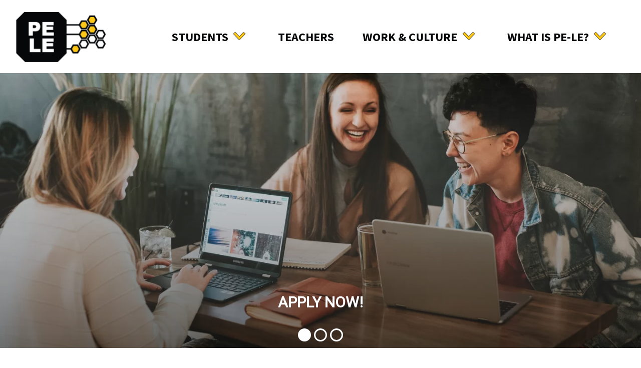

--- FILE ---
content_type: text/html; charset=UTF-8
request_url: https://pele-project.eu/
body_size: 65093
content:
<!DOCTYPE html>
<html dir="ltr" lang="en" prefix="og: https://ogp.me/ns#" class="no-js">

<head>
    <meta charset="UTF-8"><link rel="preconnect" href="https://fonts.gstatic.com/" crossorigin />
    <meta name="viewport" content="width=device-width, initial-scale=1">
    <link rel="profile" href="https://gmpg.org/xfn/11">
    <title>Pe-le project - PE-LE project</title>

		<!-- All in One SEO 4.9.3 - aioseo.com -->
	<meta name="description" content="Studying abroad Do you know that, as a VET student, you have the opportunity to gain skills abroad while studying a profession? What you can get: Grants, support, help for arrangements, safe network, cultural experiences, develope my language skills, friends and many more.... Check for more!" />
	<meta name="robots" content="max-image-preview:large" />
	<link rel="canonical" href="https://pele-project.eu/" />
	<meta name="generator" content="All in One SEO (AIOSEO) 4.9.3" />
		<meta property="og:locale" content="en_US" />
		<meta property="og:site_name" content="PE-LE project -" />
		<meta property="og:type" content="article" />
		<meta property="og:title" content="Pe-le project - PE-LE project" />
		<meta property="og:description" content="Studying abroad Do you know that, as a VET student, you have the opportunity to gain skills abroad while studying a profession? What you can get: Grants, support, help for arrangements, safe network, cultural experiences, develope my language skills, friends and many more.... Check for more!" />
		<meta property="og:url" content="https://pele-project.eu/" />
		<meta property="og:image" content="https://pele-project.eu/wp-content/uploads/2021/09/pe-le_250px_140px_2-01.png" />
		<meta property="og:image:secure_url" content="https://pele-project.eu/wp-content/uploads/2021/09/pe-le_250px_140px_2-01.png" />
		<meta property="og:image:width" content="301" />
		<meta property="og:image:height" content="184" />
		<meta property="article:published_time" content="2021-09-27T07:54:50+00:00" />
		<meta property="article:modified_time" content="2021-10-22T10:41:32+00:00" />
		<script type="application/ld+json" class="aioseo-schema">
			{"@context":"https:\/\/schema.org","@graph":[{"@type":"BreadcrumbList","@id":"https:\/\/pele-project.eu\/#breadcrumblist","itemListElement":[{"@type":"ListItem","@id":"https:\/\/pele-project.eu#listItem","position":1,"name":"Home"}]},{"@type":"Organization","@id":"https:\/\/pele-project.eu\/#organization","name":"PE-LE","url":"https:\/\/pele-project.eu\/","logo":{"@type":"ImageObject","url":"https:\/\/pele-project.eu\/wp-content\/uploads\/2019\/06\/pe-le_750px_500px-2.png","@id":"https:\/\/pele-project.eu\/#organizationLogo"},"image":{"@id":"https:\/\/pele-project.eu\/#organizationLogo"}},{"@type":"WebPage","@id":"https:\/\/pele-project.eu\/#webpage","url":"https:\/\/pele-project.eu\/","name":"Pe-le project - PE-LE project","description":"Studying abroad Do you know that, as a VET student, you have the opportunity to gain skills abroad while studying a profession? What you can get: Grants, support, help for arrangements, safe network, cultural experiences, develope my language skills, friends and many more.... Check for more!","inLanguage":"en","isPartOf":{"@id":"https:\/\/pele-project.eu\/#website"},"breadcrumb":{"@id":"https:\/\/pele-project.eu\/#breadcrumblist"},"datePublished":"2021-09-27T10:54:50+03:00","dateModified":"2021-10-22T13:41:32+03:00"},{"@type":"WebSite","@id":"https:\/\/pele-project.eu\/#website","url":"https:\/\/pele-project.eu\/","name":"PE-LE project","inLanguage":"en","publisher":{"@id":"https:\/\/pele-project.eu\/#organization"}}]}
		</script>
		<!-- All in One SEO -->

<link rel="alternate" title="oEmbed (JSON)" type="application/json+oembed" href="https://pele-project.eu/wp-json/oembed/1.0/embed?url=https%3A%2F%2Fpele-project.eu%2F" />
<link rel="alternate" title="oEmbed (XML)" type="text/xml+oembed" href="https://pele-project.eu/wp-json/oembed/1.0/embed?url=https%3A%2F%2Fpele-project.eu%2F&#038;format=xml" />
<style id='wp-img-auto-sizes-contain-inline-css'>
img:is([sizes=auto i],[sizes^="auto," i]){contain-intrinsic-size:3000px 1500px}
/*# sourceURL=wp-img-auto-sizes-contain-inline-css */
</style>
<script>WebFontConfig={google:{families:["Roboto:300,400"]}};if ( typeof WebFont === "object" && typeof WebFont.load === "function" ) { WebFont.load( WebFontConfig ); }</script><script data-optimized="1" src="https://pele-project.eu/wp-content/plugins/litespeed-cache/assets/js/webfontloader.min.js"></script>
<style id='wp-emoji-styles-inline-css'>

	img.wp-smiley, img.emoji {
		display: inline !important;
		border: none !important;
		box-shadow: none !important;
		height: 1em !important;
		width: 1em !important;
		margin: 0 0.07em !important;
		vertical-align: -0.1em !important;
		background: none !important;
		padding: 0 !important;
	}
/*# sourceURL=wp-emoji-styles-inline-css */
</style>
<link data-optimized="1" rel='stylesheet' id='wp-block-library-css' href='https://pele-project.eu/wp-content/litespeed/css/de88f4e35fffb74641893397bf9bb1aa.css?ver=c373b' media='all' />
<style id='global-styles-inline-css'>
:root{--wp--preset--aspect-ratio--square: 1;--wp--preset--aspect-ratio--4-3: 4/3;--wp--preset--aspect-ratio--3-4: 3/4;--wp--preset--aspect-ratio--3-2: 3/2;--wp--preset--aspect-ratio--2-3: 2/3;--wp--preset--aspect-ratio--16-9: 16/9;--wp--preset--aspect-ratio--9-16: 9/16;--wp--preset--color--black: #000000;--wp--preset--color--cyan-bluish-gray: #abb8c3;--wp--preset--color--white: #ffffff;--wp--preset--color--pale-pink: #f78da7;--wp--preset--color--vivid-red: #cf2e2e;--wp--preset--color--luminous-vivid-orange: #ff6900;--wp--preset--color--luminous-vivid-amber: #fcb900;--wp--preset--color--light-green-cyan: #7bdcb5;--wp--preset--color--vivid-green-cyan: #00d084;--wp--preset--color--pale-cyan-blue: #8ed1fc;--wp--preset--color--vivid-cyan-blue: #0693e3;--wp--preset--color--vivid-purple: #9b51e0;--wp--preset--gradient--vivid-cyan-blue-to-vivid-purple: linear-gradient(135deg,rgb(6,147,227) 0%,rgb(155,81,224) 100%);--wp--preset--gradient--light-green-cyan-to-vivid-green-cyan: linear-gradient(135deg,rgb(122,220,180) 0%,rgb(0,208,130) 100%);--wp--preset--gradient--luminous-vivid-amber-to-luminous-vivid-orange: linear-gradient(135deg,rgb(252,185,0) 0%,rgb(255,105,0) 100%);--wp--preset--gradient--luminous-vivid-orange-to-vivid-red: linear-gradient(135deg,rgb(255,105,0) 0%,rgb(207,46,46) 100%);--wp--preset--gradient--very-light-gray-to-cyan-bluish-gray: linear-gradient(135deg,rgb(238,238,238) 0%,rgb(169,184,195) 100%);--wp--preset--gradient--cool-to-warm-spectrum: linear-gradient(135deg,rgb(74,234,220) 0%,rgb(151,120,209) 20%,rgb(207,42,186) 40%,rgb(238,44,130) 60%,rgb(251,105,98) 80%,rgb(254,248,76) 100%);--wp--preset--gradient--blush-light-purple: linear-gradient(135deg,rgb(255,206,236) 0%,rgb(152,150,240) 100%);--wp--preset--gradient--blush-bordeaux: linear-gradient(135deg,rgb(254,205,165) 0%,rgb(254,45,45) 50%,rgb(107,0,62) 100%);--wp--preset--gradient--luminous-dusk: linear-gradient(135deg,rgb(255,203,112) 0%,rgb(199,81,192) 50%,rgb(65,88,208) 100%);--wp--preset--gradient--pale-ocean: linear-gradient(135deg,rgb(255,245,203) 0%,rgb(182,227,212) 50%,rgb(51,167,181) 100%);--wp--preset--gradient--electric-grass: linear-gradient(135deg,rgb(202,248,128) 0%,rgb(113,206,126) 100%);--wp--preset--gradient--midnight: linear-gradient(135deg,rgb(2,3,129) 0%,rgb(40,116,252) 100%);--wp--preset--font-size--small: 13px;--wp--preset--font-size--medium: 20px;--wp--preset--font-size--large: 36px;--wp--preset--font-size--x-large: 42px;--wp--preset--spacing--20: 0.44rem;--wp--preset--spacing--30: 0.67rem;--wp--preset--spacing--40: 1rem;--wp--preset--spacing--50: 1.5rem;--wp--preset--spacing--60: 2.25rem;--wp--preset--spacing--70: 3.38rem;--wp--preset--spacing--80: 5.06rem;--wp--preset--shadow--natural: 6px 6px 9px rgba(0, 0, 0, 0.2);--wp--preset--shadow--deep: 12px 12px 50px rgba(0, 0, 0, 0.4);--wp--preset--shadow--sharp: 6px 6px 0px rgba(0, 0, 0, 0.2);--wp--preset--shadow--outlined: 6px 6px 0px -3px rgb(255, 255, 255), 6px 6px rgb(0, 0, 0);--wp--preset--shadow--crisp: 6px 6px 0px rgb(0, 0, 0);}:where(.is-layout-flex){gap: 0.5em;}:where(.is-layout-grid){gap: 0.5em;}body .is-layout-flex{display: flex;}.is-layout-flex{flex-wrap: wrap;align-items: center;}.is-layout-flex > :is(*, div){margin: 0;}body .is-layout-grid{display: grid;}.is-layout-grid > :is(*, div){margin: 0;}:where(.wp-block-columns.is-layout-flex){gap: 2em;}:where(.wp-block-columns.is-layout-grid){gap: 2em;}:where(.wp-block-post-template.is-layout-flex){gap: 1.25em;}:where(.wp-block-post-template.is-layout-grid){gap: 1.25em;}.has-black-color{color: var(--wp--preset--color--black) !important;}.has-cyan-bluish-gray-color{color: var(--wp--preset--color--cyan-bluish-gray) !important;}.has-white-color{color: var(--wp--preset--color--white) !important;}.has-pale-pink-color{color: var(--wp--preset--color--pale-pink) !important;}.has-vivid-red-color{color: var(--wp--preset--color--vivid-red) !important;}.has-luminous-vivid-orange-color{color: var(--wp--preset--color--luminous-vivid-orange) !important;}.has-luminous-vivid-amber-color{color: var(--wp--preset--color--luminous-vivid-amber) !important;}.has-light-green-cyan-color{color: var(--wp--preset--color--light-green-cyan) !important;}.has-vivid-green-cyan-color{color: var(--wp--preset--color--vivid-green-cyan) !important;}.has-pale-cyan-blue-color{color: var(--wp--preset--color--pale-cyan-blue) !important;}.has-vivid-cyan-blue-color{color: var(--wp--preset--color--vivid-cyan-blue) !important;}.has-vivid-purple-color{color: var(--wp--preset--color--vivid-purple) !important;}.has-black-background-color{background-color: var(--wp--preset--color--black) !important;}.has-cyan-bluish-gray-background-color{background-color: var(--wp--preset--color--cyan-bluish-gray) !important;}.has-white-background-color{background-color: var(--wp--preset--color--white) !important;}.has-pale-pink-background-color{background-color: var(--wp--preset--color--pale-pink) !important;}.has-vivid-red-background-color{background-color: var(--wp--preset--color--vivid-red) !important;}.has-luminous-vivid-orange-background-color{background-color: var(--wp--preset--color--luminous-vivid-orange) !important;}.has-luminous-vivid-amber-background-color{background-color: var(--wp--preset--color--luminous-vivid-amber) !important;}.has-light-green-cyan-background-color{background-color: var(--wp--preset--color--light-green-cyan) !important;}.has-vivid-green-cyan-background-color{background-color: var(--wp--preset--color--vivid-green-cyan) !important;}.has-pale-cyan-blue-background-color{background-color: var(--wp--preset--color--pale-cyan-blue) !important;}.has-vivid-cyan-blue-background-color{background-color: var(--wp--preset--color--vivid-cyan-blue) !important;}.has-vivid-purple-background-color{background-color: var(--wp--preset--color--vivid-purple) !important;}.has-black-border-color{border-color: var(--wp--preset--color--black) !important;}.has-cyan-bluish-gray-border-color{border-color: var(--wp--preset--color--cyan-bluish-gray) !important;}.has-white-border-color{border-color: var(--wp--preset--color--white) !important;}.has-pale-pink-border-color{border-color: var(--wp--preset--color--pale-pink) !important;}.has-vivid-red-border-color{border-color: var(--wp--preset--color--vivid-red) !important;}.has-luminous-vivid-orange-border-color{border-color: var(--wp--preset--color--luminous-vivid-orange) !important;}.has-luminous-vivid-amber-border-color{border-color: var(--wp--preset--color--luminous-vivid-amber) !important;}.has-light-green-cyan-border-color{border-color: var(--wp--preset--color--light-green-cyan) !important;}.has-vivid-green-cyan-border-color{border-color: var(--wp--preset--color--vivid-green-cyan) !important;}.has-pale-cyan-blue-border-color{border-color: var(--wp--preset--color--pale-cyan-blue) !important;}.has-vivid-cyan-blue-border-color{border-color: var(--wp--preset--color--vivid-cyan-blue) !important;}.has-vivid-purple-border-color{border-color: var(--wp--preset--color--vivid-purple) !important;}.has-vivid-cyan-blue-to-vivid-purple-gradient-background{background: var(--wp--preset--gradient--vivid-cyan-blue-to-vivid-purple) !important;}.has-light-green-cyan-to-vivid-green-cyan-gradient-background{background: var(--wp--preset--gradient--light-green-cyan-to-vivid-green-cyan) !important;}.has-luminous-vivid-amber-to-luminous-vivid-orange-gradient-background{background: var(--wp--preset--gradient--luminous-vivid-amber-to-luminous-vivid-orange) !important;}.has-luminous-vivid-orange-to-vivid-red-gradient-background{background: var(--wp--preset--gradient--luminous-vivid-orange-to-vivid-red) !important;}.has-very-light-gray-to-cyan-bluish-gray-gradient-background{background: var(--wp--preset--gradient--very-light-gray-to-cyan-bluish-gray) !important;}.has-cool-to-warm-spectrum-gradient-background{background: var(--wp--preset--gradient--cool-to-warm-spectrum) !important;}.has-blush-light-purple-gradient-background{background: var(--wp--preset--gradient--blush-light-purple) !important;}.has-blush-bordeaux-gradient-background{background: var(--wp--preset--gradient--blush-bordeaux) !important;}.has-luminous-dusk-gradient-background{background: var(--wp--preset--gradient--luminous-dusk) !important;}.has-pale-ocean-gradient-background{background: var(--wp--preset--gradient--pale-ocean) !important;}.has-electric-grass-gradient-background{background: var(--wp--preset--gradient--electric-grass) !important;}.has-midnight-gradient-background{background: var(--wp--preset--gradient--midnight) !important;}.has-small-font-size{font-size: var(--wp--preset--font-size--small) !important;}.has-medium-font-size{font-size: var(--wp--preset--font-size--medium) !important;}.has-large-font-size{font-size: var(--wp--preset--font-size--large) !important;}.has-x-large-font-size{font-size: var(--wp--preset--font-size--x-large) !important;}
/*# sourceURL=global-styles-inline-css */
</style>

<link data-optimized="1" rel='stylesheet' id='my-custom-block-frontend-css-css' href='https://pele-project.eu/wp-content/litespeed/css/9ffc9e63ade301378211276ec2785e42.css?ver=039a9' media='all' />
<style id='classic-theme-styles-inline-css'>
/*! This file is auto-generated */
.wp-block-button__link{color:#fff;background-color:#32373c;border-radius:9999px;box-shadow:none;text-decoration:none;padding:calc(.667em + 2px) calc(1.333em + 2px);font-size:1.125em}.wp-block-file__button{background:#32373c;color:#fff;text-decoration:none}
/*# sourceURL=/wp-includes/css/classic-themes.min.css */
</style>
<link data-optimized="1" rel='stylesheet' id='wpdm-fonticon-css' href='https://pele-project.eu/wp-content/litespeed/css/dab45f579bd1176c299ccffbb65a235c.css?ver=94767' media='all' />
<link data-optimized="1" rel='stylesheet' id='wpdm-front-css' href='https://pele-project.eu/wp-content/litespeed/css/4ae2d22b2dc65cd58ad8fb484edef64e.css?ver=06afc' media='all' />
<link data-optimized="1" rel='stylesheet' id='wpdm-front-dark-css' href='https://pele-project.eu/wp-content/litespeed/css/cb3ab1913aacf3f11e613d2aea3a9588.css?ver=bc636' media='all' />
<link data-optimized="1" rel='stylesheet' id='to-top-font-awesome-css' href='https://pele-project.eu/wp-content/litespeed/css/26d8c958851e17fc478f79ea5d8e54e5.css?ver=bd9fe' media='all' />
<link data-optimized="1" rel='stylesheet' id='to-top-css' href='https://pele-project.eu/wp-content/litespeed/css/517f52b931d51454bd508b64ad64a40f.css?ver=497d0' media='all' />
<link data-optimized="1" rel='stylesheet' id='sohova_starter-style-css' href='https://pele-project.eu/wp-content/litespeed/css/f7a86d101dbdbe7975b55d3d2a03f9a1.css?ver=2a3df' media='all' />
<link data-optimized="1" rel='stylesheet' id='tmm-css' href='https://pele-project.eu/wp-content/litespeed/css/ccca313a0a9933d93fd95cc9b17c20aa.css?ver=08dba' media='all' />
<link data-optimized="1" rel='stylesheet' id='wp-block-heading-css' href='https://pele-project.eu/wp-content/litespeed/css/86c781402e4c09be0301709a7a59683b.css?ver=bb1d6' media='all' />
<link data-optimized="1" rel='stylesheet' id='wp-block-paragraph-css' href='https://pele-project.eu/wp-content/litespeed/css/cb72eee2722e6819457fa850cd3d81ec.css?ver=016d6' media='all' />
<link data-optimized="1" rel='stylesheet' id='wp-block-image-css' href='https://pele-project.eu/wp-content/litespeed/css/95f836bb4d2566d4ccab71e58d2ead1d.css?ver=20c60' media='all' />
<link data-optimized="1" rel="stylesheet" type="text/css" href="https://pele-project.eu/wp-content/litespeed/css/0bab33b678673dea1212bee0ffbd90a1.css?ver=fd569" media="all">

<style data-related="n2-ss-3">div#n2-ss-3 .n2-ss-slider-1{display:grid;position:relative;}div#n2-ss-3 .n2-ss-slider-2{display:grid;position:relative;overflow:hidden;padding:0px 0px 0px 0px;border:0px solid RGBA(62,62,62,1);border-radius:0px;background-clip:padding-box;background-repeat:repeat;background-position:50% 50%;background-size:cover;background-attachment:scroll;z-index:1;}div#n2-ss-3:not(.n2-ss-loaded) .n2-ss-slider-2{background-image:none !important;}div#n2-ss-3 .n2-ss-slider-3{display:grid;grid-template-areas:'cover';position:relative;overflow:hidden;z-index:10;}div#n2-ss-3 .n2-ss-slider-3 > *{grid-area:cover;}div#n2-ss-3 .n2-ss-slide-backgrounds,div#n2-ss-3 .n2-ss-slider-3 > .n2-ss-divider{position:relative;}div#n2-ss-3 .n2-ss-slide-backgrounds{z-index:10;}div#n2-ss-3 .n2-ss-slide-backgrounds > *{overflow:hidden;}div#n2-ss-3 .n2-ss-slide-background{transform:translateX(-100000px);}div#n2-ss-3 .n2-ss-slider-4{place-self:center;position:relative;width:100%;height:100%;z-index:20;display:grid;grid-template-areas:'slide';}div#n2-ss-3 .n2-ss-slider-4 > *{grid-area:slide;}div#n2-ss-3.n2-ss-full-page--constrain-ratio .n2-ss-slider-4{height:auto;}div#n2-ss-3 .n2-ss-slide{display:grid;place-items:center;grid-auto-columns:100%;position:relative;z-index:20;-webkit-backface-visibility:hidden;transform:translateX(-100000px);}div#n2-ss-3 .n2-ss-slide{perspective:1500px;}div#n2-ss-3 .n2-ss-slide-active{z-index:21;}.n2-ss-background-animation{position:absolute;top:0;left:0;width:100%;height:100%;z-index:3;}div#n2-ss-3 .n2-ss-control-bullet{visibility:hidden;text-align:center;justify-content:center;z-index:14;}div#n2-ss-3 .n2-ss-control-bullet--calculate-size{left:0 !important;}div#n2-ss-3 .n2-ss-control-bullet-horizontal.n2-ss-control-bullet-fullsize{width:100%;}div#n2-ss-3 .n2-ss-control-bullet-vertical.n2-ss-control-bullet-fullsize{height:100%;flex-flow:column;}div#n2-ss-3 .nextend-bullet-bar{display:inline-flex;vertical-align:top;visibility:visible;align-items:center;flex-wrap:wrap;}div#n2-ss-3 .n2-bar-justify-content-left{justify-content:flex-start;}div#n2-ss-3 .n2-bar-justify-content-center{justify-content:center;}div#n2-ss-3 .n2-bar-justify-content-right{justify-content:flex-end;}div#n2-ss-3 .n2-ss-control-bullet-vertical > .nextend-bullet-bar{flex-flow:column;}div#n2-ss-3 .n2-ss-control-bullet-fullsize > .nextend-bullet-bar{display:flex;}div#n2-ss-3 .n2-ss-control-bullet-horizontal.n2-ss-control-bullet-fullsize > .nextend-bullet-bar{flex:1 1 auto;}div#n2-ss-3 .n2-ss-control-bullet-vertical.n2-ss-control-bullet-fullsize > .nextend-bullet-bar{height:100%;}div#n2-ss-3 .nextend-bullet-bar .n2-bullet{cursor:pointer;transition:background-color 0.4s;}div#n2-ss-3 .nextend-bullet-bar .n2-bullet.n2-active{cursor:default;}div#n2-ss-3 div.n2-ss-bullet-thumbnail-container{position:absolute;z-index:10000000;}div#n2-ss-3 .n2-ss-bullet-thumbnail-container .n2-ss-bullet-thumbnail{background-size:cover;background-repeat:no-repeat;background-position:center;}div#n2-ss-3 .n-uc-eRAHcMmwfDIv-inner{--n2bggradient:linear-gradient(RGBA(255,255,255,0.04), RGBA(255,255,255,0.04));--n2bgimage:URL("//pele-project.eu/wp-content/uploads/2021/09/shade.png");background-position:50% 50%,50% 50%;}div#n2-ss-3 .n2-font-503f7d6971ac868611ebfe22d56266b8-hover{font-family: 'Roboto','Arial';color: #ffffff;font-size:187.5%;text-shadow: none;line-height: 1.5;font-weight: normal;font-style: normal;text-decoration: none;text-align: center;letter-spacing: normal;word-spacing: normal;text-transform: none;font-weight: 700;}div#n2-ss-3 .n-uc-jTreRuIP9rsM-inner{--n2bggradient:linear-gradient(RGBA(255,255,255,0.04), RGBA(255,255,255,0.04));--n2bgimage:URL("//pele-project.eu/wp-content/uploads/2021/09/shade.png");background-position:50% 50%,50% 50%;}div#n2-ss-3 .n-uc-XUwm7zwn6q7U-inner{--n2bggradient:linear-gradient(RGBA(255,255,255,0.04), RGBA(255,255,255,0.04));--n2bgimage:URL("//pele-project.eu/wp-content/uploads/2021/09/shade.png");background-position:50% 50%,50% 50%;}div#n2-ss-3 .n2-style-7cedea205a85e8ad293b4d2c3e9da14f-dot{background: RGBA(255,255,255,0);opacity:1;padding:10px 10px 10px 10px ;box-shadow: none;border: 3px solid RGBA(255,255,255,1);border-radius:50px;}div#n2-ss-3 .n2-style-7cedea205a85e8ad293b4d2c3e9da14f-dot.n2-active, div#n2-ss-3 .n2-style-7cedea205a85e8ad293b4d2c3e9da14f-dot:HOVER, div#n2-ss-3 .n2-style-7cedea205a85e8ad293b4d2c3e9da14f-dot:FOCUS{background: #ffffff;}div#n2-ss-3 .n2-style-89e6829493f6425211df0e3f6998e151-simple{background: RGBA(255,255,255,0);opacity:1;padding:0px 0px 0px 0px ;box-shadow: none;border: 0px solid RGBA(0,0,0,1);border-radius:0px;}div#n2-ss-3 .n-uc-Br4B5HJ4z7GY{padding:0px 0px 0px 0px}div#n2-ss-3 .n-uc-eRAHcMmwfDIv-inner{padding:0px 0px 0px 0px;justify-content:flex-start}div#n2-ss-3 .n-uc-Y7iiXeHK8pNt{padding:0px 0px 0px 0px}div#n2-ss-3 .n-uc-jTreRuIP9rsM-inner{padding:0px 0px 0px 0px;justify-content:flex-start}div#n2-ss-3 .n-uc-7WIKy3t1QEJz{padding:0px 0px 0px 0px}div#n2-ss-3 .n-uc-XUwm7zwn6q7U-inner{padding:0px 0px 0px 0px;justify-content:flex-start}div#n2-ss-3 .n2-ss-slider-1{min-height:400px;}@media (min-width: 1200px){div#n2-ss-3 [data-hide-desktopportrait="1"]{display: none !important;}}@media (orientation: landscape) and (max-width: 1199px) and (min-width: 901px),(orientation: portrait) and (max-width: 1199px) and (min-width: 701px){div#n2-ss-3 [data-hide-tabletportrait="1"]{display: none !important;}}@media (orientation: landscape) and (max-width: 900px),(orientation: portrait) and (max-width: 700px){div#n2-ss-3 [data-hide-mobileportrait="1"]{display: none !important;}}@media screen and (max-width: 559px) {
ss3-force-full-width {
top: 25px;
}
}

.n2-bullet {
margin: 3px !important;
}
</style>
<script>(function(){this._N2=this._N2||{_r:[],_d:[],r:function(){this._r.push(arguments)},d:function(){this._d.push(arguments)}}}).call(window);</script><script src="https://pele-project.eu/wp-content/plugins/smart-slider-3/Public/SmartSlider3/Application/Frontend/Assets/dist/n2.min.js?ver=c397fa89" defer async></script>
<script src="https://pele-project.eu/wp-content/plugins/smart-slider-3/Public/SmartSlider3/Application/Frontend/Assets/dist/smartslider-frontend.min.js?ver=c397fa89" defer async></script>
<script src="https://pele-project.eu/wp-content/plugins/smart-slider-3/Public/SmartSlider3/Slider/SliderType/Simple/Assets/dist/ss-simple.min.js?ver=c397fa89" defer async></script>
<script src="https://pele-project.eu/wp-content/plugins/smart-slider-3/Public/SmartSlider3/Widget/Bullet/Assets/dist/w-bullet.min.js?ver=c397fa89" defer async></script>
<script>_N2.r('documentReady',function(){_N2.r(["documentReady","smartslider-frontend","SmartSliderWidgetBulletTransition","ss-simple"],function(){new _N2.SmartSliderSimple('n2-ss-3',{"admin":false,"background.video.mobile":1,"loadingTime":2000,"alias":{"id":0,"smoothScroll":0,"slideSwitch":0,"scroll":1},"align":"normal","isDelayed":0,"responsive":{"mediaQueries":{"all":false,"desktopportrait":["(min-width: 1200px)"],"tabletportrait":["(orientation: landscape) and (max-width: 1199px) and (min-width: 901px)","(orientation: portrait) and (max-width: 1199px) and (min-width: 701px)"],"mobileportrait":["(orientation: landscape) and (max-width: 900px)","(orientation: portrait) and (max-width: 700px)"]},"base":{"slideOuterWidth":1400,"slideOuterHeight":600,"sliderWidth":1400,"sliderHeight":600,"slideWidth":1400,"slideHeight":600},"hideOn":{"desktopLandscape":false,"desktopPortrait":false,"tabletLandscape":false,"tabletPortrait":false,"mobileLandscape":false,"mobilePortrait":false},"onResizeEnabled":true,"type":"fullwidth","sliderHeightBasedOn":"real","focusUser":1,"focusEdge":"auto","breakpoints":[{"device":"tabletPortrait","type":"max-screen-width","portraitWidth":1199,"landscapeWidth":1199},{"device":"mobilePortrait","type":"max-screen-width","portraitWidth":700,"landscapeWidth":900}],"enabledDevices":{"desktopLandscape":0,"desktopPortrait":1,"tabletLandscape":0,"tabletPortrait":1,"mobileLandscape":0,"mobilePortrait":1},"sizes":{"desktopPortrait":{"width":1400,"height":600,"max":3000,"min":1200},"tabletPortrait":{"width":701,"height":300,"customHeight":false,"max":1199,"min":701},"mobilePortrait":{"width":320,"height":137,"customHeight":false,"max":900,"min":320}},"overflowHiddenPage":0,"focus":{"offsetTop":"#wpadminbar","offsetBottom":""}},"controls":{"mousewheel":0,"touch":"horizontal","keyboard":1,"blockCarouselInteraction":1},"playWhenVisible":1,"playWhenVisibleAt":0.5,"lazyLoad":0,"lazyLoadNeighbor":0,"blockrightclick":0,"maintainSession":0,"autoplay":{"enabled":1,"start":1,"duration":8000,"autoplayLoop":1,"allowReStart":0,"reverse":0,"pause":{"click":1,"mouse":"0","mediaStarted":1},"resume":{"click":0,"mouse":"0","mediaEnded":1,"slidechanged":0},"interval":1,"intervalModifier":"loop","intervalSlide":"current"},"perspective":1500,"layerMode":{"playOnce":0,"playFirstLayer":1,"mode":"skippable","inAnimation":"mainInEnd"},"bgAnimations":0,"mainanimation":{"type":"horizontal","duration":800,"delay":0,"ease":"easeOutQuad","shiftedBackgroundAnimation":0},"carousel":1,"initCallbacks":function(){new _N2.SmartSliderWidgetBulletTransition(this,{"area":10,"dotClasses":"n2-style-7cedea205a85e8ad293b4d2c3e9da14f-dot ","mode":"","action":"click"})}})})});</script><script src="https://pele-project.eu/wp-includes/js/jquery/jquery.min.js?ver=3.7.1" id="jquery-core-js"></script>
<script src="https://pele-project.eu/wp-includes/js/jquery/jquery-migrate.min.js?ver=3.4.1" id="jquery-migrate-js"></script>
<script src="https://pele-project.eu/wp-content/plugins/download-manager/assets/js/wpdm.min.js?ver=6.9" id="wpdm-frontend-js-js"></script>
<script id="wpdm-frontjs-js-extra">
var wpdm_url = {"home":"https://pele-project.eu/","site":"https://pele-project.eu/","ajax":"https://pele-project.eu/wp-admin/admin-ajax.php"};
var wpdm_js = {"spinner":"\u003Ci class=\"wpdm-icon wpdm-sun wpdm-spin\"\u003E\u003C/i\u003E","client_id":"f7c8ae4476f2f35a4bf01f450be85262"};
var wpdm_strings = {"pass_var":"Password Verified!","pass_var_q":"Please click following button to start download.","start_dl":"Start Download"};
//# sourceURL=wpdm-frontjs-js-extra
</script>
<script src="https://pele-project.eu/wp-content/plugins/download-manager/assets/js/front.min.js?ver=3.3.46" id="wpdm-frontjs-js"></script>
<script id="to-top-js-extra">
var to_top_options = {"scroll_offset":"100","icon_opacity":"50","style":"font-awesome-icon","icon_type":"dashicons-arrow-up-alt2","icon_color":"#ffffff","icon_bg_color":"#000000","icon_size":"32","border_radius":"25","image":"https://pele-project.eu/wp-content/plugins/to-top/admin/images/default.png","image_width":"65","image_alt":"","location":"bottom-right","margin_x":"20","margin_y":"20","show_on_admin":"0","enable_autohide":"","autohide_time":"2","enable_hide_small_device":"","small_device_max_width":"640","reset":"0"};
//# sourceURL=to-top-js-extra
</script>
<script async src="https://pele-project.eu/wp-content/plugins/to-top/public/js/to-top-public.js?ver=2.5.5" id="to-top-js"></script>
<link rel="https://api.w.org/" href="https://pele-project.eu/wp-json/" /><link rel="alternate" title="JSON" type="application/json" href="https://pele-project.eu/wp-json/wp/v2/pages/1095" /><link rel="EditURI" type="application/rsd+xml" title="RSD" href="https://pele-project.eu/xmlrpc.php?rsd" />
<meta name="generator" content="WordPress 6.9" />
<link rel='shortlink' href='https://pele-project.eu/' />
<script>(function(d){d.className = d.className.replace(/\bno-js\b/,'js')})(document.documentElement);</script>
<style type="text/css">.broken_link, a.broken_link {
	text-decoration: line-through;
}</style><link rel="icon" href="https://pele-project.eu/wp-content/uploads/2019/05/cropped-pe-le_250px_140px-2-150x150.png" sizes="32x32" />
<link rel="icon" href="https://pele-project.eu/wp-content/uploads/2019/05/cropped-pe-le_250px_140px-2-300x300.png" sizes="192x192" />
<link rel="apple-touch-icon" href="https://pele-project.eu/wp-content/uploads/2019/05/cropped-pe-le_250px_140px-2-300x300.png" />
<meta name="msapplication-TileImage" content="https://pele-project.eu/wp-content/uploads/2019/05/cropped-pe-le_250px_140px-2-300x300.png" />
<!-- To Top Custom CSS --><style type='text/css'>#to_top_scrollup {-webkit-border-radius: 25%; -moz-border-radius: 25%; border-radius: 25%;}</style><meta name="generator" content="WordPress Download Manager 3.3.46" />
                <style>
        /* WPDM Link Template Styles */        </style>
                <style>

            :root {
                --color-primary: #4a8eff;
                --color-primary-rgb: 74, 142, 255;
                --color-primary-hover: #4a8eff;
                --color-primary-active: #4a8eff;
                --clr-sec: #6c757d;
                --clr-sec-rgb: 108, 117, 125;
                --clr-sec-hover: #6c757d;
                --clr-sec-active: #6c757d;
                --color-secondary: #6c757d;
                --color-secondary-rgb: 108, 117, 125;
                --color-secondary-hover: #6c757d;
                --color-secondary-active: #6c757d;
                --color-success: #18ce0f;
                --color-success-rgb: 24, 206, 15;
                --color-success-hover: #18ce0f;
                --color-success-active: #18ce0f;
                --color-info: #2CA8FF;
                --color-info-rgb: 44, 168, 255;
                --color-info-hover: #2CA8FF;
                --color-info-active: #2CA8FF;
                --color-warning: #FFB236;
                --color-warning-rgb: 255, 178, 54;
                --color-warning-hover: #FFB236;
                --color-warning-active: #FFB236;
                --color-danger: #ff5062;
                --color-danger-rgb: 255, 80, 98;
                --color-danger-hover: #ff5062;
                --color-danger-active: #ff5062;
                --color-green: #30b570;
                --color-blue: #0073ff;
                --color-purple: #8557D3;
                --color-red: #ff5062;
                --color-muted: rgba(69, 89, 122, 0.6);
                --wpdm-font: "Sen", -apple-system, BlinkMacSystemFont, "Segoe UI", Roboto, Helvetica, Arial, sans-serif, "Apple Color Emoji", "Segoe UI Emoji", "Segoe UI Symbol";
            }

            .wpdm-download-link.btn.btn-primary {
                border-radius: 4px;
            }


        </style>
        </head>

<body class="home wp-singular page-template-default page page-id-1095 wp-theme-PE-LE" itemscope itemtype="https://schema.org/WebPage">

    
    <div class="mobile-menu js-mobile-menu">
      <div class="mobile-menu__nav" role="dialog">
        
    <button class="js-menu-toggle menu-toggle">

      <span class="menu-toggle__icon">
        
    <svg aria-hidden="true" class="icon icon-menu">
            <use xlink:href="https://pele-project.eu/wp-content/themes/PE-LE/dist/sprite/sprite.svg?ver=1633073180601#icon-menu"></use>
    </svg>

            
    <svg aria-hidden="true" class="icon icon-close">
            <use xlink:href="https://pele-project.eu/wp-content/themes/PE-LE/dist/sprite/sprite.svg?ver=1633073180601#icon-close"></use>
    </svg>

          </span>

      
      <span class="menu-toggle__label-open">
        Menu: Open      </span>

      <span class="menu-toggle__label-close">
        Menu: Close      </span>

    </button>

            <div class="mobile-menu__nav__inner">
          
    <nav class="js-navigation primary-navigation header-navigation" aria-label="Menu: Primary Menu" itemscope itemtype="https://schema.org/SiteNavigationElement">

      <ul id="menu-main-menu" class="primary-navigation__items"><li id="menu-item-1388" class="menu-item menu-item-type-post_type menu-item-object-page menu-item-has-children menu-item-1388"><span class="menu-item__link"><a href="https://pele-project.eu/students/">Students</a><button class="menu-item__caret js-menu-caret">
    <svg class="menu-item__caret__icon menu-item__caret__icon--desktop menu-item__caret__icon--arrow icon icon-pe-le_arrow_black" aria-hidden="true">
            <use xlink:href="https://pele-project.eu/wp-content/themes/PE-LE/dist/sprite/sprite.svg?ver=1633073180601#icon-pe-le_arrow_black"></use>
    </svg>

    
    <svg class="menu-item__caret__icon menu-item__caret__icon--mobile menu-item__caret__icon--open icon icon-plus" aria-hidden="true">
            <use xlink:href="https://pele-project.eu/wp-content/themes/PE-LE/dist/sprite/sprite.svg?ver=1633073180601#icon-plus"></use>
    </svg>

    
    <svg class="menu-item__caret__icon menu-item__caret__icon--mobile menu-item__caret__icon--close icon icon-minus" aria-hidden="true">
            <use xlink:href="https://pele-project.eu/wp-content/themes/PE-LE/dist/sprite/sprite.svg?ver=1633073180601#icon-minus"></use>
    </svg>

    <span class="menu-item__caret__text-open">Menu: Open Sub-menu</span><span class="menu-item__caret__text-close">Menu: Close Sub-menu</span></button></span>
<ul class="sub-menu">
	<li id="menu-item-1303" class="menu-item menu-item-type-post_type menu-item-object-page menu-item-1303"><span class="menu-item__link"><a href="https://pele-project.eu/students/stages-of-mobility/">Steps for mobility</a></span></li>
</ul>
</li>
<li id="menu-item-1387" class="menu-item menu-item-type-post_type menu-item-object-page menu-item-1387"><span class="menu-item__link"><a href="https://pele-project.eu/teachers/">Teachers</a></span></li>
<li id="menu-item-1126" class="menu-item menu-item-type-post_type menu-item-object-page menu-item-has-children menu-item-1126"><span class="menu-item__link"><a href="https://pele-project.eu/work-culture/">Work &#038; culture</a><button class="menu-item__caret js-menu-caret">
    <svg class="menu-item__caret__icon menu-item__caret__icon--desktop menu-item__caret__icon--arrow icon icon-pe-le_arrow_black" aria-hidden="true">
            <use xlink:href="https://pele-project.eu/wp-content/themes/PE-LE/dist/sprite/sprite.svg?ver=1633073180601#icon-pe-le_arrow_black"></use>
    </svg>

    
    <svg class="menu-item__caret__icon menu-item__caret__icon--mobile menu-item__caret__icon--open icon icon-plus" aria-hidden="true">
            <use xlink:href="https://pele-project.eu/wp-content/themes/PE-LE/dist/sprite/sprite.svg?ver=1633073180601#icon-plus"></use>
    </svg>

    
    <svg class="menu-item__caret__icon menu-item__caret__icon--mobile menu-item__caret__icon--close icon icon-minus" aria-hidden="true">
            <use xlink:href="https://pele-project.eu/wp-content/themes/PE-LE/dist/sprite/sprite.svg?ver=1633073180601#icon-minus"></use>
    </svg>

    <span class="menu-item__caret__text-open">Menu: Open Sub-menu</span><span class="menu-item__caret__text-close">Menu: Close Sub-menu</span></button></span>
<ul class="sub-menu">
	<li id="menu-item-1123" class="menu-item menu-item-type-post_type menu-item-object-page menu-item-1123"><span class="menu-item__link"><a href="https://pele-project.eu/work-culture/finland/">Finland &#8211; Lapland</a></span></li>
	<li id="menu-item-1122" class="menu-item menu-item-type-post_type menu-item-object-page menu-item-1122"><span class="menu-item__link"><a href="https://pele-project.eu/work-culture/estonia/">Estonia</a></span></li>
	<li id="menu-item-1121" class="menu-item menu-item-type-post_type menu-item-object-page menu-item-1121"><span class="menu-item__link"><a href="https://pele-project.eu/work-culture/sweden/">Sweden</a></span></li>
	<li id="menu-item-1120" class="menu-item menu-item-type-post_type menu-item-object-page menu-item-1120"><span class="menu-item__link"><a href="https://pele-project.eu/work-culture/germany/">Germany</a></span></li>
	<li id="menu-item-1119" class="menu-item menu-item-type-post_type menu-item-object-page menu-item-1119"><span class="menu-item__link"><a href="https://pele-project.eu/work-culture/spain/">Spain</a></span></li>
	<li id="menu-item-1118" class="menu-item menu-item-type-post_type menu-item-object-page menu-item-1118"><span class="menu-item__link"><a href="https://pele-project.eu/work-culture/xarxa-fp/">XARXA FP</a></span></li>
</ul>
</li>
<li id="menu-item-1377" class="menu-item menu-item-type-post_type menu-item-object-page menu-item-has-children menu-item-1377"><span class="menu-item__link"><a href="https://pele-project.eu/project/">What is Pe-Le?</a><button class="menu-item__caret js-menu-caret">
    <svg class="menu-item__caret__icon menu-item__caret__icon--desktop menu-item__caret__icon--arrow icon icon-pe-le_arrow_black" aria-hidden="true">
            <use xlink:href="https://pele-project.eu/wp-content/themes/PE-LE/dist/sprite/sprite.svg?ver=1633073180601#icon-pe-le_arrow_black"></use>
    </svg>

    
    <svg class="menu-item__caret__icon menu-item__caret__icon--mobile menu-item__caret__icon--open icon icon-plus" aria-hidden="true">
            <use xlink:href="https://pele-project.eu/wp-content/themes/PE-LE/dist/sprite/sprite.svg?ver=1633073180601#icon-plus"></use>
    </svg>

    
    <svg class="menu-item__caret__icon menu-item__caret__icon--mobile menu-item__caret__icon--close icon icon-minus" aria-hidden="true">
            <use xlink:href="https://pele-project.eu/wp-content/themes/PE-LE/dist/sprite/sprite.svg?ver=1633073180601#icon-minus"></use>
    </svg>

    <span class="menu-item__caret__text-open">Menu: Open Sub-menu</span><span class="menu-item__caret__text-close">Menu: Close Sub-menu</span></button></span>
<ul class="sub-menu">
	<li id="menu-item-1378" class="menu-item menu-item-type-post_type menu-item-object-page menu-item-1378"><span class="menu-item__link"><a href="https://pele-project.eu/project/participants/">Participants</a></span></li>
	<li id="menu-item-1379" class="menu-item menu-item-type-post_type menu-item-object-page menu-item-1379"><span class="menu-item__link"><a href="https://pele-project.eu/project/roles-of-the-participants/">Roles of the participants</a></span></li>
	<li id="menu-item-1380" class="menu-item menu-item-type-post_type menu-item-object-page menu-item-1380"><span class="menu-item__link"><a href="https://pele-project.eu/project/project-meetings/">Project meetings</a></span></li>
	<li id="menu-item-1397" class="menu-item menu-item-type-post_type menu-item-object-page menu-item-1397"><span class="menu-item__link"><a href="https://pele-project.eu/project/the-logo/">The logo</a></span></li>
</ul>
</li>
</ul>
    </nav>

                      </div>
      </div>
      <div class="mobile-menu__overlay" data-a11y-dialog-hide tabindex="-1"></div>
    </div>

    
    <div id="page" class="site js-page">

        <a class="skip-to-content" href="#content">Accessibility: Skip to content</a>

            <header class="site-header" id="masthead" itemscope itemtype="https://schema.org/WPHeader">

      <div class="site-header__inner">

        <div class="site-header__branding">
          <a href="https://pele-project.eu/" class="site-header__title" rel="home" itemprop="headline">
            <img class="site-header__logo" width="300" height="100" src="https://pele-project.eu/wp-content/themes/PE-LE/dist/images/pe-le-logo.png" loading="lazy" alt="PE-LE project" />
          </a>
        </div>

        
    <button class="js-menu-toggle menu-toggle">

      <span class="menu-toggle__icon">
        
    <svg aria-hidden="true" class="icon icon-menu">
            <use xlink:href="https://pele-project.eu/wp-content/themes/PE-LE/dist/sprite/sprite.svg?ver=1633073180601#icon-menu"></use>
    </svg>

            
    <svg aria-hidden="true" class="icon icon-close">
            <use xlink:href="https://pele-project.eu/wp-content/themes/PE-LE/dist/sprite/sprite.svg?ver=1633073180601#icon-close"></use>
    </svg>

          </span>

      
      <span class="menu-toggle__label-open">
        Menu: Open      </span>

      <span class="menu-toggle__label-close">
        Menu: Close      </span>

    </button>

    
        <div class="site-header__menus">
          
          
    <nav class="site-header__main desktop-menu js-navigation primary-navigation header-navigation" aria-label="Menu: Primary Menu" itemscope itemtype="https://schema.org/SiteNavigationElement">

      <ul id="menu-main-menu-1" class="primary-navigation__items"><li class="menu-item menu-item-type-post_type menu-item-object-page menu-item-has-children menu-item-1388"><span class="menu-item__link"><a href="https://pele-project.eu/students/">Students</a><button class="menu-item__caret js-menu-caret">
    <svg class="menu-item__caret__icon menu-item__caret__icon--desktop menu-item__caret__icon--arrow icon icon-pe-le_arrow_black" aria-hidden="true">
            <use xlink:href="https://pele-project.eu/wp-content/themes/PE-LE/dist/sprite/sprite.svg?ver=1633073180601#icon-pe-le_arrow_black"></use>
    </svg>

    
    <svg class="menu-item__caret__icon menu-item__caret__icon--mobile menu-item__caret__icon--open icon icon-plus" aria-hidden="true">
            <use xlink:href="https://pele-project.eu/wp-content/themes/PE-LE/dist/sprite/sprite.svg?ver=1633073180601#icon-plus"></use>
    </svg>

    
    <svg class="menu-item__caret__icon menu-item__caret__icon--mobile menu-item__caret__icon--close icon icon-minus" aria-hidden="true">
            <use xlink:href="https://pele-project.eu/wp-content/themes/PE-LE/dist/sprite/sprite.svg?ver=1633073180601#icon-minus"></use>
    </svg>

    <span class="menu-item__caret__text-open">Menu: Open Sub-menu</span><span class="menu-item__caret__text-close">Menu: Close Sub-menu</span></button></span>
<ul class="sub-menu">
	<li class="menu-item menu-item-type-post_type menu-item-object-page menu-item-1303"><span class="menu-item__link"><a href="https://pele-project.eu/students/stages-of-mobility/">Steps for mobility</a></span></li>
</ul>
</li>
<li class="menu-item menu-item-type-post_type menu-item-object-page menu-item-1387"><span class="menu-item__link"><a href="https://pele-project.eu/teachers/">Teachers</a></span></li>
<li class="menu-item menu-item-type-post_type menu-item-object-page menu-item-has-children menu-item-1126"><span class="menu-item__link"><a href="https://pele-project.eu/work-culture/">Work &#038; culture</a><button class="menu-item__caret js-menu-caret">
    <svg class="menu-item__caret__icon menu-item__caret__icon--desktop menu-item__caret__icon--arrow icon icon-pe-le_arrow_black" aria-hidden="true">
            <use xlink:href="https://pele-project.eu/wp-content/themes/PE-LE/dist/sprite/sprite.svg?ver=1633073180601#icon-pe-le_arrow_black"></use>
    </svg>

    
    <svg class="menu-item__caret__icon menu-item__caret__icon--mobile menu-item__caret__icon--open icon icon-plus" aria-hidden="true">
            <use xlink:href="https://pele-project.eu/wp-content/themes/PE-LE/dist/sprite/sprite.svg?ver=1633073180601#icon-plus"></use>
    </svg>

    
    <svg class="menu-item__caret__icon menu-item__caret__icon--mobile menu-item__caret__icon--close icon icon-minus" aria-hidden="true">
            <use xlink:href="https://pele-project.eu/wp-content/themes/PE-LE/dist/sprite/sprite.svg?ver=1633073180601#icon-minus"></use>
    </svg>

    <span class="menu-item__caret__text-open">Menu: Open Sub-menu</span><span class="menu-item__caret__text-close">Menu: Close Sub-menu</span></button></span>
<ul class="sub-menu">
	<li class="menu-item menu-item-type-post_type menu-item-object-page menu-item-1123"><span class="menu-item__link"><a href="https://pele-project.eu/work-culture/finland/">Finland &#8211; Lapland</a></span></li>
	<li class="menu-item menu-item-type-post_type menu-item-object-page menu-item-1122"><span class="menu-item__link"><a href="https://pele-project.eu/work-culture/estonia/">Estonia</a></span></li>
	<li class="menu-item menu-item-type-post_type menu-item-object-page menu-item-1121"><span class="menu-item__link"><a href="https://pele-project.eu/work-culture/sweden/">Sweden</a></span></li>
	<li class="menu-item menu-item-type-post_type menu-item-object-page menu-item-1120"><span class="menu-item__link"><a href="https://pele-project.eu/work-culture/germany/">Germany</a></span></li>
	<li class="menu-item menu-item-type-post_type menu-item-object-page menu-item-1119"><span class="menu-item__link"><a href="https://pele-project.eu/work-culture/spain/">Spain</a></span></li>
	<li class="menu-item menu-item-type-post_type menu-item-object-page menu-item-1118"><span class="menu-item__link"><a href="https://pele-project.eu/work-culture/xarxa-fp/">XARXA FP</a></span></li>
</ul>
</li>
<li class="menu-item menu-item-type-post_type menu-item-object-page menu-item-has-children menu-item-1377"><span class="menu-item__link"><a href="https://pele-project.eu/project/">What is Pe-Le?</a><button class="menu-item__caret js-menu-caret">
    <svg class="menu-item__caret__icon menu-item__caret__icon--desktop menu-item__caret__icon--arrow icon icon-pe-le_arrow_black" aria-hidden="true">
            <use xlink:href="https://pele-project.eu/wp-content/themes/PE-LE/dist/sprite/sprite.svg?ver=1633073180601#icon-pe-le_arrow_black"></use>
    </svg>

    
    <svg class="menu-item__caret__icon menu-item__caret__icon--mobile menu-item__caret__icon--open icon icon-plus" aria-hidden="true">
            <use xlink:href="https://pele-project.eu/wp-content/themes/PE-LE/dist/sprite/sprite.svg?ver=1633073180601#icon-plus"></use>
    </svg>

    
    <svg class="menu-item__caret__icon menu-item__caret__icon--mobile menu-item__caret__icon--close icon icon-minus" aria-hidden="true">
            <use xlink:href="https://pele-project.eu/wp-content/themes/PE-LE/dist/sprite/sprite.svg?ver=1633073180601#icon-minus"></use>
    </svg>

    <span class="menu-item__caret__text-open">Menu: Open Sub-menu</span><span class="menu-item__caret__text-close">Menu: Close Sub-menu</span></button></span>
<ul class="sub-menu">
	<li class="menu-item menu-item-type-post_type menu-item-object-page menu-item-1378"><span class="menu-item__link"><a href="https://pele-project.eu/project/participants/">Participants</a></span></li>
	<li class="menu-item menu-item-type-post_type menu-item-object-page menu-item-1379"><span class="menu-item__link"><a href="https://pele-project.eu/project/roles-of-the-participants/">Roles of the participants</a></span></li>
	<li class="menu-item menu-item-type-post_type menu-item-object-page menu-item-1380"><span class="menu-item__link"><a href="https://pele-project.eu/project/project-meetings/">Project meetings</a></span></li>
	<li class="menu-item menu-item-type-post_type menu-item-object-page menu-item-1397"><span class="menu-item__link"><a href="https://pele-project.eu/project/the-logo/">The logo</a></span></li>
</ul>
</li>
</ul>
    </nav>

    
        </div>

      </div>

    </header>
    
        <div id="content" class="site-content" role="main" itemscope itemprop="mainContentOfPage">
  
    <div class="hero hero--no-background">

      
      <div class="hero__container">

        <h1 class="hero__title">Pe-le project</h1>

        
        
      </div>

    </div>
    
  <div id="primary" class="primary primary--page">

      
        <article id="post-1095" class="entry entry--page post-1095 page type-page status-publish hentry">

          <div class="entry__content blocks">

            <div class="n2_clear"><ss3-force-full-width data-overflow-x="body" data-horizontal-selector="body"><div class="n2-section-smartslider fitvidsignore  n2_clear" data-ssid="3"><div class="n2-ss-margin" style="margin: -50px 0px 50px 0px;"><div id="n2-ss-3-align" class="n2-ss-align"><div class="n2-padding"><div id="n2-ss-3" data-creator="Smart Slider 3" data-responsive="fullwidth" class="n2-ss-slider n2-ow n2-has-hover n2notransition  ">





<div class="n2-ss-slider-wrapper-inside">
        <div class="n2-ss-slider-1 n2_ss__touch_element n2-ow">
            <div class="n2-ss-slider-2 n2-ow">
                                                <div class="n2-ss-slider-3 n2-ow">

                    <div class="n2-ss-slide-backgrounds n2-ow-all"><div class="n2-ss-slide-background" data-public-id="1" data-mode="fill"><div class="n2-ss-slide-background-image" data-blur="0" data-opacity="100" data-x="50" data-y="50" data-alt="" data-title=""><picture class="skip-lazy" data-skip-lazy="1"><img decoding="async" src="//pele-project.eu/wp-content/uploads/2021/09/pele_1.png" alt="" title="" loading="lazy" class="skip-lazy" data-skip-lazy="1"></picture></div><div data-color="RGBA(109,53,53,0)" style="background-color: RGBA(109,53,53,0);" class="n2-ss-slide-background-color"></div></div><div class="n2-ss-slide-background" data-public-id="2" data-mode="fill" aria-hidden="true"><div class="n2-ss-slide-background-image" data-blur="0" data-opacity="100" data-x="50" data-y="50" data-alt="" data-title=""><picture class="skip-lazy" data-skip-lazy="1"><img decoding="async" src="//pele-project.eu/wp-content/uploads/2021/09/pele_2.png" alt="" title="" loading="lazy" class="skip-lazy" data-skip-lazy="1"></picture></div><div data-color="RGBA(109,53,53,0)" style="background-color: RGBA(109,53,53,0);" class="n2-ss-slide-background-color"></div></div><div class="n2-ss-slide-background" data-public-id="3" data-mode="fill" aria-hidden="true"><div class="n2-ss-slide-background-image" data-blur="0" data-opacity="100" data-x="50" data-y="50" data-alt="" data-title=""><picture class="skip-lazy" data-skip-lazy="1"><img decoding="async" src="//pele-project.eu/wp-content/uploads/2021/09/pele_3.png" alt="" title="" loading="lazy" class="skip-lazy" data-skip-lazy="1"></picture></div><div data-color="RGBA(109,53,53,0)" style="background-color: RGBA(109,53,53,0);" class="n2-ss-slide-background-color"></div></div></div>                    <div class="n2-ss-slider-4 n2-ow">
                        <svg xmlns="http://www.w3.org/2000/svg" viewBox="0 0 1400 600" data-related-device="desktopPortrait" class="n2-ow n2-ss-preserve-size n2-ss-preserve-size--slider n2-ss-slide-limiter"></svg><div data-first="1" data-slide-duration="0" data-id="6" data-slide-public-id="1" data-title="Slide1" data-haslink="1" data-href="https://pele-project.eu/students/stages-of-mobility/" tabindex="0" role="button" data-n2click="url" data-force-pointer="" class="n2-ss-slide n2-ow  n2-ss-slide-6"><div role="note" class="n2-ss-slide--focus">Slide1</div><div class="n2-ss-layers-container n2-ss-slide-limiter n2-ow"><div class="n2-ss-layer n2-ow n-uc-Br4B5HJ4z7GY" data-sstype="slide" data-pm="default"><div class="n2-ss-layer n2-ow n-uc-eRAHcMmwfDIv" data-pm="default" data-sstype="content" data-hasbackground="1"><div class="n2-ss-section-main-content n2-ss-layer-with-background n2-ss-layer-content n2-ow n-uc-eRAHcMmwfDIv-inner"><div class="n2-ss-layer n2-ow n-uc-cfGCbeWUk9VQ n2-ss-layer--auto" style="z-index:10;" data-pm="absolute" data-responsiveposition="1" data-desktopportraitleft="0" data-desktopportraittop="-75" data-responsivesize="1" data-desktopportraitwidth="1380" data-desktopportraitheight="auto" data-desktopportraitalign="center" data-desktopportraitvalign="bottom" data-parentid="" data-desktopportraitparentalign="center" data-desktopportraitparentvalign="middle" data-sstype="layer"><div id="n2-ss-3item1" class="n2-font-503f7d6971ac868611ebfe22d56266b8-hover   n2-ss-item-content n2-ss-text n2-ow" style="display:inline-block;">APPLY NOW!</div></div></div></div></div></div></div><div data-slide-duration="0" data-id="9" data-slide-public-id="2" aria-hidden="true" data-title="Slide2" data-haslink="1" data-href="https://pele-project.eu/students/stages-of-mobility/" tabindex="0" role="button" data-n2click="url" data-force-pointer="" class="n2-ss-slide n2-ow  n2-ss-slide-9"><div role="note" class="n2-ss-slide--focus">Slide2</div><div class="n2-ss-layers-container n2-ss-slide-limiter n2-ow"><div class="n2-ss-layer n2-ow n-uc-Y7iiXeHK8pNt" data-sstype="slide" data-pm="default"><div class="n2-ss-layer n2-ow n-uc-jTreRuIP9rsM" data-pm="default" data-sstype="content" data-hasbackground="1"><div class="n2-ss-section-main-content n2-ss-layer-with-background n2-ss-layer-content n2-ow n-uc-jTreRuIP9rsM-inner"><div class="n2-ss-layer n2-ow n-uc-H1uXp28oOmyV n2-ss-layer--auto" style="z-index:10;" data-pm="absolute" data-responsiveposition="1" data-desktopportraitleft="0" data-desktopportraittop="-75" data-responsivesize="1" data-desktopportraitwidth="1380" data-desktopportraitheight="auto" data-desktopportraitalign="center" data-desktopportraitvalign="bottom" data-parentid="" data-desktopportraitparentalign="center" data-desktopportraitparentvalign="middle" data-sstype="layer"><div id="n2-ss-3item2" class="n2-font-503f7d6971ac868611ebfe22d56266b8-hover   n2-ss-item-content n2-ss-text n2-ow" style="display:inline-block;">APPLY NOW!</div></div></div></div></div></div></div><div data-slide-duration="0" data-id="10" data-slide-public-id="3" aria-hidden="true" data-title="Slide3" data-haslink="1" data-href="https://pele-project.eu/students/stages-of-mobility/" tabindex="0" role="button" data-n2click="url" data-force-pointer="" class="n2-ss-slide n2-ow  n2-ss-slide-10"><div role="note" class="n2-ss-slide--focus">Slide3</div><div class="n2-ss-layers-container n2-ss-slide-limiter n2-ow"><div class="n2-ss-layer n2-ow n-uc-7WIKy3t1QEJz" data-sstype="slide" data-pm="default"><div class="n2-ss-layer n2-ow n-uc-XUwm7zwn6q7U" data-pm="default" data-sstype="content" data-hasbackground="1"><div class="n2-ss-section-main-content n2-ss-layer-with-background n2-ss-layer-content n2-ow n-uc-XUwm7zwn6q7U-inner"><div class="n2-ss-layer n2-ow n-uc-pEwgiffWdynT n2-ss-layer--auto" style="z-index:10;" data-pm="absolute" data-responsiveposition="1" data-desktopportraitleft="0" data-desktopportraittop="-75" data-responsivesize="1" data-desktopportraitwidth="1380" data-desktopportraitheight="auto" data-desktopportraitalign="center" data-desktopportraitvalign="bottom" data-parentid="" data-desktopportraitparentalign="center" data-desktopportraitparentvalign="middle" data-sstype="layer"><div id="n2-ss-3item3" class="n2-font-503f7d6971ac868611ebfe22d56266b8-hover   n2-ss-item-content n2-ss-text n2-ow" style="display:inline-block;">APPLY NOW!</div></div></div></div></div></div></div>                    </div>

                                    </div>
            </div>
        </div>
        <div class="n2-ss-slider-controls n2-ss-slider-controls-absolute-center-bottom"><div style="--widget-offset:10px;" class="n2-ss-widget n2-ss-control-bullet n2-ow-all n2-ss-control-bullet-horizontal"><div class="n2-style-89e6829493f6425211df0e3f6998e151-simple  nextend-bullet-bar n2-bar-justify-content-center" role="group" aria-label="Choose slide to display."><div class="n2-bullet n2-style-7cedea205a85e8ad293b4d2c3e9da14f-dot " style="visibility:hidden;"></div></div></div></div></div></div><ss3-loader></ss3-loader></div></div><div class="n2_clear"></div></div></div></ss3-force-full-width></div>



<h1 class="wp-block-heading has-text-align-center">Studying abroad</h1>



<p class="wp-block-paragraph">Do you know that, as a <a href="https://erasmus-plus.ec.europa.eu/opportunities/individuals/trainees/vocational-education-apprenticeships-and-recent-graduates" title="https://erasmus-plus.ec.europa.eu/opportunities/individuals/trainees/vocational-education-apprenticeships-and-recent-graduates" target="_blank" rel="noreferrer noopener">VET student</a>, you have  the opportunity to gain skills abroad while studying a profession? What you can get:</p>



<p class="wp-block-paragraph"><strong>Grants, support, help for arrangements, safe network, cultural experiences, develope my language skills, friends and many more&#8230;.</strong></p>



<p class="wp-block-paragraph has-text-align-center"><strong>Check for more!</strong></p>







<figure class="wp-block-image size-full is-resized is-style-default"><a href="https://pele-project.eu/students/"><img fetchpriority="high" decoding="async" src="https://pele-project.eu/wp-content/uploads/2021/10/karttapallo-eurooppa-pieni.jpg" alt="Map of Europe" class="wp-image-1672" width="427" height="317"/></a></figure>





          </div>

        </article>

      
  </div><!-- #primary -->


  </div><!-- #content -->

      <footer class="site-footer" id="colophon" itemscope itemtype="https://schema.org/WPFooter">



          <div class="site-footer__container">
       <div class="site-footer__row">
          <div class="site-footer__column col">
            <p><img loading="lazy" decoding="async" class="alignnone wp-image-1339" src="https://pele-project.eu/wp-content/uploads/2021/09/pe-le_250px_140px_2-01.png" alt="" width="160" height="98" /></p>
<p><strong>PE-LE project<br />
</strong></p>
<p>Contacts<br />
Rovaniemi, Finland</p>
<p><a style="text-decoration: none" href="mailto:redu@redu.fi">redu@redu.fi</a><br />
<a style="text-decoration: none" href="tel:+358207984000">+358 20 798 4000</a> </p>

            <div class="footer_icon">
                                  <a href="https://www.facebook.com/Pele-project-108404910634146/" target="_blank"> <img width="100" height="100" src="https://pele-project.eu/wp-content/uploads/2021/09/facebook_icon-100x100.png" class="attachment-thumbnail size-thumbnail" alt="facebook" decoding="async" loading="lazy" srcset="https://pele-project.eu/wp-content/uploads/2021/09/facebook_icon-100x100.png 100w, https://pele-project.eu/wp-content/uploads/2021/09/facebook_icon-e1632996872244.png 50w" sizes="auto, (max-width: 100px) 100vw, 100px" /></a>            </div>

          </div>
          <div class="site-footer__column col">
            <p><strong>STUDENTS</strong></p>
<p><a href="https://pele-project.eu/students/stages-of-mobility/">Application</a></p>
<p><a href="https://pele-project.eu/project/participants/">Contacts</a></p>
<p><strong>TEACHERS</strong></p>
<p><a href="https://pele-project.eu/project/participants/">Contacts</a></p>
          </div>
          <div class="site-footer__column col">
            <p><strong>WORK &amp; CULTURE</strong></p>
<p><a title="Finland" href="https://pele-project.eu/work-culture/finland/">Finland</a><br />
<a href="https://pele-project.eu/work-culture/estonia/">Estonia</a><br />
<a href="https://pele-project.eu/work-culture/sweden/">Sweden</a><br />
<a href="https://pele-project.eu/work-culture/germany/">Germany</a><br />
<a href="https://pele-project.eu/work-culture/spain/">Spain</a><br />
<a href="https://pele-project.eu/work-culture/xarxa-fp/">Xarxa FP</a></p>
          </div>
          <div class="site-footer__column col">
            <p><strong>WHAT IS PE-LE?</strong></p>
<p><a href="https://pele-project.eu/project/">Concept</a><br />
<a href="https://pele-project.eu/project/roles-of-the-participants/">Framework</a><br />
<a href="https://pele-project.eu/project/participants/">Partners</a></p>
<p><a href="https://pele-project.eu/project/project-meetings/">Project meetings</a></p>
<p><a href="https://pele-project.eu/accessibility-statement/">Accessibility statement</a></p>
          </div>
          <div class="site-footer__column col">
            <div class="footer_extra_logo">
              <img width="221" height="53" src="https://pele-project.eu/wp-content/uploads/2021/10/erasmus.png" class="attachment-full size-full" alt="" decoding="async" loading="lazy" />            </div>
          </div>

        </div>
      </div>

        <div class="site-footer__branding">
          <span class="site-footer__branding__title">
                      </span>
        </div>

                  <div class="site-footer__social">
            
    <nav class="social-navigation" aria-label="Menu: Social Menu" itemscope itemtype="https://schema.org/SiteNavigationElement">

      
    </nav>

              </div>
        
      </div>


    </footer>
    
</div><!-- #page -->

<script type="speculationrules">
{"prefetch":[{"source":"document","where":{"and":[{"href_matches":"/*"},{"not":{"href_matches":["/wp-*.php","/wp-admin/*","/wp-content/uploads/*","/wp-content/*","/wp-content/plugins/*","/wp-content/themes/PE-LE/*","/*\\?(.+)"]}},{"not":{"selector_matches":"a[rel~=\"nofollow\"]"}},{"not":{"selector_matches":".no-prefetch, .no-prefetch a"}}]},"eagerness":"conservative"}]}
</script>
            <script>
                const abmsg = "We noticed an ad blocker. Consider whitelisting us to support the site ❤️";
                const abmsgd = "download";
                const iswpdmpropage = 0;
                jQuery(function($){

                    
                });
            </script>
            <div id="fb-root"></div>
            <span aria-hidden="true" id="to_top_scrollup" class="fa fa-angle-up"><span class="screen-reader-text">Scroll Up</span></span><script src="https://pele-project.eu/wp-includes/js/dist/hooks.min.js?ver=dd5603f07f9220ed27f1" id="wp-hooks-js"></script>
<script src="https://pele-project.eu/wp-includes/js/dist/i18n.min.js?ver=c26c3dc7bed366793375" id="wp-i18n-js"></script>
<script id="wp-i18n-js-after">
wp.i18n.setLocaleData( { 'text direction\u0004ltr': [ 'ltr' ] } );
//# sourceURL=wp-i18n-js-after
</script>
<script src="https://pele-project.eu/wp-includes/js/jquery/jquery.form.min.js?ver=4.3.0" id="jquery-form-js"></script>
<script src="https://pele-project.eu/wp-content/themes/PE-LE/dist/scripts/main.js?ver=1630368203434" id="sohova_starter-js-js"></script>
<script id="wp-emoji-settings" type="application/json">
{"baseUrl":"https://s.w.org/images/core/emoji/17.0.2/72x72/","ext":".png","svgUrl":"https://s.w.org/images/core/emoji/17.0.2/svg/","svgExt":".svg","source":{"concatemoji":"https://pele-project.eu/wp-includes/js/wp-emoji-release.min.js?ver=6.9"}}
</script>
<script type="module">
/*! This file is auto-generated */
const a=JSON.parse(document.getElementById("wp-emoji-settings").textContent),o=(window._wpemojiSettings=a,"wpEmojiSettingsSupports"),s=["flag","emoji"];function i(e){try{var t={supportTests:e,timestamp:(new Date).valueOf()};sessionStorage.setItem(o,JSON.stringify(t))}catch(e){}}function c(e,t,n){e.clearRect(0,0,e.canvas.width,e.canvas.height),e.fillText(t,0,0);t=new Uint32Array(e.getImageData(0,0,e.canvas.width,e.canvas.height).data);e.clearRect(0,0,e.canvas.width,e.canvas.height),e.fillText(n,0,0);const a=new Uint32Array(e.getImageData(0,0,e.canvas.width,e.canvas.height).data);return t.every((e,t)=>e===a[t])}function p(e,t){e.clearRect(0,0,e.canvas.width,e.canvas.height),e.fillText(t,0,0);var n=e.getImageData(16,16,1,1);for(let e=0;e<n.data.length;e++)if(0!==n.data[e])return!1;return!0}function u(e,t,n,a){switch(t){case"flag":return n(e,"\ud83c\udff3\ufe0f\u200d\u26a7\ufe0f","\ud83c\udff3\ufe0f\u200b\u26a7\ufe0f")?!1:!n(e,"\ud83c\udde8\ud83c\uddf6","\ud83c\udde8\u200b\ud83c\uddf6")&&!n(e,"\ud83c\udff4\udb40\udc67\udb40\udc62\udb40\udc65\udb40\udc6e\udb40\udc67\udb40\udc7f","\ud83c\udff4\u200b\udb40\udc67\u200b\udb40\udc62\u200b\udb40\udc65\u200b\udb40\udc6e\u200b\udb40\udc67\u200b\udb40\udc7f");case"emoji":return!a(e,"\ud83e\u1fac8")}return!1}function f(e,t,n,a){let r;const o=(r="undefined"!=typeof WorkerGlobalScope&&self instanceof WorkerGlobalScope?new OffscreenCanvas(300,150):document.createElement("canvas")).getContext("2d",{willReadFrequently:!0}),s=(o.textBaseline="top",o.font="600 32px Arial",{});return e.forEach(e=>{s[e]=t(o,e,n,a)}),s}function r(e){var t=document.createElement("script");t.src=e,t.defer=!0,document.head.appendChild(t)}a.supports={everything:!0,everythingExceptFlag:!0},new Promise(t=>{let n=function(){try{var e=JSON.parse(sessionStorage.getItem(o));if("object"==typeof e&&"number"==typeof e.timestamp&&(new Date).valueOf()<e.timestamp+604800&&"object"==typeof e.supportTests)return e.supportTests}catch(e){}return null}();if(!n){if("undefined"!=typeof Worker&&"undefined"!=typeof OffscreenCanvas&&"undefined"!=typeof URL&&URL.createObjectURL&&"undefined"!=typeof Blob)try{var e="postMessage("+f.toString()+"("+[JSON.stringify(s),u.toString(),c.toString(),p.toString()].join(",")+"));",a=new Blob([e],{type:"text/javascript"});const r=new Worker(URL.createObjectURL(a),{name:"wpTestEmojiSupports"});return void(r.onmessage=e=>{i(n=e.data),r.terminate(),t(n)})}catch(e){}i(n=f(s,u,c,p))}t(n)}).then(e=>{for(const n in e)a.supports[n]=e[n],a.supports.everything=a.supports.everything&&a.supports[n],"flag"!==n&&(a.supports.everythingExceptFlag=a.supports.everythingExceptFlag&&a.supports[n]);var t;a.supports.everythingExceptFlag=a.supports.everythingExceptFlag&&!a.supports.flag,a.supports.everything||((t=a.source||{}).concatemoji?r(t.concatemoji):t.wpemoji&&t.twemoji&&(r(t.twemoji),r(t.wpemoji)))});
//# sourceURL=https://pele-project.eu/wp-includes/js/wp-emoji-loader.min.js
</script>

</body>
</html>


<!-- Page supported by LiteSpeed Cache 7.7 on 2026-01-19 15:07:53 -->

--- FILE ---
content_type: text/css
request_url: https://pele-project.eu/wp-content/litespeed/css/9ffc9e63ade301378211276ec2785e42.css?ver=039a9
body_size: 356
content:
.entry-content .wp-block-custom-block-container{box-shadow:0 1px 3px 0 rgb(0 0 0 / .1),0 1px 2px 0 rgb(0 0 0 / .06);padding:30px 50px}.bg-auto{background-size:auto!important}.bg-cover{background-size:cover!important}.bg-contain{background-size:contain!important}.bg-100{background-size:100%!important}.bg-no-repeat{background-repeat:no-repeat!important}.bg-repeat{background-repeat:repeat!important}.bg-repeat-x{background-repeat:repeat-x!important}.bg-repeat-y{background-repeat:repeat-y!important}.w3eden h2.components-heading{font-size:14px}

--- FILE ---
content_type: text/css
request_url: https://pele-project.eu/wp-content/litespeed/css/f7a86d101dbdbe7975b55d3d2a03f9a1.css?ver=2a3df
body_size: 64780
content:
@import url(https://fonts.googleapis.com/css2?family=Source+Sans+Pro:ital,wght@0,200;0,300;0,400;0,600;0,700;0,900;1,200;1,300;1,400;1,600;1,700;1,900&display=swap);:root{--color-primary:#367EF7;--color-primary-dark:#2c67cc;--color-black:#050708;--color-yellow:#ffc815;--color-white:#ffffff;--color-gray:#757575;--color-text:hsl(0, 0%, 15%);--color-text-light:hsl(0, 0%, 52.5%);--color-link:#0041A8;--color-border:var(--color-grey-light);--color-success:#98C93C;--color-error:#D95757;--font-weight-heavy:900;--font-weight-bold:700;--font-weight-semi-bold:600;--font-weight-normal:400;--font-weight-light:300;--font-default:"Source Sans Pro",Roboto,Oxygen-Sans,Ubuntu,Cantarell,"Helvetica Neue",sans-serif;--font-title:var(--font-default);--spacing-xl:6rem;--spacing-l:3rem;--spacing-m:1.5rem;--spacing-s:1rem;--spacing-xs:.75rem;--spacing-xxs:.5rem;--width-xl:90rem;--width-l:76rem;--width-m:50rem;--width-s:40rem;--width-content-m:var(--width-m)}html{line-height:1.15;-webkit-text-size-adjust:100%}body{margin:0}main{display:block}h1{font-size:2em;margin:.67em 0}hr{box-sizing:content-box;height:0;overflow:visible}pre{font-family:monospace,monospace;font-size:1em}a{background-color:#fff0}abbr[title]{border-bottom:none;text-decoration:underline;-webkit-text-decoration:underline dotted;text-decoration:underline dotted}b,strong{font-weight:bolder}code,kbd,samp{font-family:monospace,monospace;font-size:1em}small{font-size:80%}sub,sup{font-size:75%;line-height:0;position:relative;vertical-align:baseline}sub{bottom:-.25em}sup{top:-.5em}img{border-style:none}button,input,optgroup,select,textarea{font-family:inherit;font-size:100%;line-height:1.15;margin:0}button,input{overflow:visible}button,select{text-transform:none}[type=button],[type=reset],[type=submit],button{-webkit-appearance:button}[type=button]::-moz-focus-inner,[type=reset]::-moz-focus-inner,[type=submit]::-moz-focus-inner,button::-moz-focus-inner{border-style:none;padding:0}[type=button]:-moz-focusring,[type=reset]:-moz-focusring,[type=submit]:-moz-focusring,button:-moz-focusring{outline:1px dotted ButtonText}fieldset{padding:.35em .75em .625em}legend{box-sizing:border-box;color:inherit;display:table;max-width:100%;padding:0;white-space:normal}progress{vertical-align:baseline}textarea{overflow:auto}[type=checkbox],[type=radio]{box-sizing:border-box;padding:0}[type=number]::-webkit-inner-spin-button,[type=number]::-webkit-outer-spin-button{height:auto}[type=search]{-webkit-appearance:textfield;outline-offset:-2px}[type=search]::-webkit-search-decoration{-webkit-appearance:none}::-webkit-file-upload-button{-webkit-appearance:button;font:inherit}details{display:block}summary{display:list-item}template{display:none}[hidden]{display:none}html{box-sizing:border-box}*,:after,:before{box-sizing:inherit}:focus:not(:focus-visible){outline:0}html{font-family:sans-serif;-webkit-text-size-adjust:100%;-ms-text-size-adjust:100%}body{margin:0}article,aside,details,figcaption,figure,footer,header,main,menu,nav,section,summary{display:block}audio,canvas,progress,video{display:inline-block;vertical-align:baseline}audio:not([controls]){display:none;height:0}[hidden],template{display:none}a{background-color:#fff0}a:active,a:hover{outline:0}abbr[title]{border-bottom:1px dotted}dfn{font-style:italic}mark{background:#ff0;color:#000}svg:not(:root){overflow:hidden}figure{margin:1em 0}pre{overflow:auto}button{overflow:visible}button,select{text-transform:none}button,html input[type=button],input[type=reset],input[type=submit]{-webkit-appearance:button;cursor:pointer}button[disabled],html input[disabled]{cursor:default}input{line-height:normal}input[type=checkbox],input[type=radio]{box-sizing:border-box;padding:0}input[type=number]::-webkit-inner-spin-button,input[type=number]::-webkit-outer-spin-button{height:auto}input[type=search]{-webkit-appearance:textfield;box-sizing:content-box}input[type=search]::-webkit-search-cancel-button,input[type=search]::-webkit-search-decoration{-webkit-appearance:none}fieldset{border:1px solid silver;margin:0 2px;padding:.35em .625em .75em}legend{border:0;padding:0}textarea{overflow:auto}optgroup{font-weight:700}table{border-collapse:collapse;border-spacing:0}td,th{padding:0}embed,img,object,video{max-width:100%;height:auto}html{color:var(--color-text);font-family:var(--font-default);font-size:100%;line-height:1.5;-moz-osx-font-smoothing:grayscale;-webkit-font-smoothing:antialiased}*{text-underline-offset:.125em}.p,p{display:block;font-size:1.25rem;font-weight:var(--font-weight-normal);line-height:1.5;margin-bottom:1.5rem}h1{font-size:2.5rem;font-weight:var(--font-weight-bold);line-height:1.125;display:block;margin-bottom:2rem}@media (min-width:560px){h1{font-size:4.5rem}}h2{font-size:2rem;font-weight:var(--font-weight-semi-bold);line-height:1.333333;display:block;margin-top:1.5rem;margin-bottom:1.5rem}@media (min-width:560px){h2{font-size:4rem}}h3{font-size:1.5rem;font-weight:var(--font-weight-bold);line-height:1.5;display:block;margin-bottom:1.5rem}@media (min-width:560px){h3{font-size:3rem}}h4{font-size:1rem;font-weight:var(--font-weight-bold);display:block;margin-bottom:1.5rem}@media (min-width:560px){h4{font-size:1.25rem}}h5{font-size:1rem;font-weight:var(--font-weight-bold);line-height:1.5;display:block;margin-bottom:0}ol,ul{margin:0 0 1rem}ol li,ul li{font-size:1.25rem}a{color:var(--color-link)}a:focus{outline:2px solid var(--color-primary);outline-offset:2px}.screen-reader-text{border:0;clip:rect(1px,1px,1px,1px);-webkit-clip-path:inset(50%);clip-path:inset(50%);height:1px;margin:-1px;overflow:hidden;padding:0;position:absolute;width:1px;word-wrap:normal}.skip-to-content{background:var(--color-black);color:var(--color-white);display:inline-block;left:-9999em;outline:0;padding:1rem 1.5rem;position:absolute;text-decoration:none;text-transform:none;top:-9999em}.skip-to-content:focus{clip:auto;height:auto;left:.5rem;top:.5rem;width:auto;z-index:100000}button:focus,input[type=button]:focus,input[type=reset]:focus,input[type=submit]:focus{outline:2px solid var(--color-primary);outline-offset:-2px}.wp-caption{float:none;font-size:1rem;margin:0;max-width:100%}.alignnone{height:auto;margin-left:auto;margin-right:auto;max-width:100%}.aligncenter{display:block;height:auto;margin:1rem auto}iframe{max-width:100%}fieldset{padding:0;margin:0;border:0;min-width:0}legend{display:block;width:100%;padding:0;margin-bottom:1rem;border:0;text-transform:none}label{max-width:100%}input,select,textarea{max-width:100%;padding:.5rem 1rem;color:var(--color-text);background:var(--color-white)}input[type=checkbox],input[type=radio]{margin:.25rem 0 0;line-height:normal}textarea{height:15rem}form button,input[type=submit]{background:0 0;border:0;border-radius:0;color:inherit;font:inherit;line-height:normal;overflow:visible;padding:0;-webkit-user-select:none;-moz-user-select:none;-ms-user-select:none;transition:all .2s ease-in-out;border:0;border-radius:5rem;display:inline-block;position:relative;font-size:1rem;font-weight:var(--font-weight-bold);line-height:1.25;overflow:hidden;padding:.75rem 1.5rem;text-decoration:none;text-shadow:none;vertical-align:baseline;background:var(--color-primary);border:1px solid var(--color-primary);color:var(--color-white)}form button>span,input[type=submit]>span{position:relative;z-index:3}form button:active,form button:focus,form button:hover,input[type=submit]:active,input[type=submit]:focus,input[type=submit]:hover{background:var(--color-primary-dark)}form button:focus,input[type=submit]:focus{outline:2px solid var(--color-primary);outline-offset:2px}.blocks{padding-left:var(--spacing-m);padding-right:var(--spacing-m)}.blocks:after{content:'';display:table;clear:both}.blocks>:first-child{margin-top:0}.blocks>:last-child{margin-bottom:0}.blocks>.is-first-block,.blocks>:first-child{margin-top:1.5rem}@media (min-width:560px){.blocks>.is-first-block,.blocks>:first-child{margin-top:3rem}}@media (min-width:1120px){.blocks>.is-first-block,.blocks>:first-child{margin-top:4rem}}.has-no-hero-background .blocks>.is-first-block,.has-no-hero-background .blocks>:first-child{margin-top:1.5rem}@media (min-width:560px){.has-no-hero-background .blocks>.is-first-block,.has-no-hero-background .blocks>:first-child{margin-top:3rem}}.blocks>.is-last-block,.blocks>:last-child{margin-bottom:1.5rem}@media (min-width:560px){.blocks>.is-last-block,.blocks>:last-child{margin-bottom:3rem}}@media (min-width:1120px){.blocks>.is-last-block,.blocks>:last-child{margin-bottom:4rem}}.blocks .block-editor-block-list__layout>*,.blocks .inner-blocks>*,.blocks>*{margin-top:1.5rem;margin-bottom:1.5rem;margin-left:auto;margin-right:auto;max-width:var(--width-content-m)}.blocks .alignfull{margin-left:calc(-1 * var(--spacing-m));margin-right:calc(-1 * var(--spacing-m));max-width:none;margin-top:1.5rem;margin-bottom:1.5rem}@media (min-width:560px){.blocks .alignfull{margin-top:3rem;margin-bottom:3rem}}@media (min-width:1120px){.blocks .alignfull{margin-top:4rem;margin-bottom:4rem}}.blocks .alignwide{max-width:var(--width-l);margin-top:1.5rem;margin-bottom:1.5rem}@media (min-width:1480px){.blocks .alignwide{max-width:var(--width-xl)}}@media (min-width:560px){.blocks .alignwide{margin-top:3rem;margin-bottom:3rem}}.blocks .alignwide.is-first-block{margin-top:1.5rem}@media (min-width:560px){.blocks .alignwide.is-first-block{margin-top:3rem}}@media (min-width:1120px){.blocks .alignwide.is-first-block{margin-top:4rem}}.blocks .alignwide.is-last-block{margin-bottom:1.5rem}@media (min-width:560px){.blocks .alignwide.is-last-block{margin-bottom:3rem}}@media (min-width:1120px){.blocks .alignwide.is-last-block{margin-bottom:4rem}}@media (max-width:719px){.blocks .alignleft{float:none;margin-left:auto;margin-right:auto}}@media (max-width:719px){.blocks .alignright{float:none;margin-left:auto;margin-right:auto}}.primary--search{max-width:calc(var(--width-l) + 2 * var(--spacing-m));padding-left:var(--spacing-m);padding-right:var(--spacing-m);margin-left:auto;margin-right:auto;width:100%;margin-top:1.5rem;margin-bottom:1.5rem}@media (min-width:560px){.primary--search{margin-top:3rem;margin-bottom:3rem}}.primary--index{max-width:calc(var(--width-l) + 2 * var(--spacing-m));padding-left:var(--spacing-m);padding-right:var(--spacing-m);margin-left:auto;margin-right:auto;width:100%;margin-top:1.5rem;margin-bottom:1.5rem}@media (min-width:560px){.primary--index{margin-top:3rem;margin-bottom:3rem}}.primary--404,.search-no-results .primary{max-width:calc(var(--width-l) + 2 * var(--spacing-m));padding-left:var(--spacing-m);padding-right:var(--spacing-m);margin-left:auto;margin-right:auto;width:100%;margin-bottom:1.5rem}@media (min-width:560px){.primary--404,.search-no-results .primary{margin-bottom:3rem}}.entry--404{text-align:center}.entry--search-empty{max-width:40rem;margin-left:auto;margin-right:auto;text-align:center}.single .entry__footer{max-width:calc(var(--width-l) + 2 * var(--spacing-m));padding-left:var(--spacing-m);padding-right:var(--spacing-m);margin-left:auto;margin-right:auto;width:100%;max-width:calc(var(--width-m) + 2 * var(--spacing-m));margin-bottom:1.5rem}.single .entry__footer>:first-child{margin-top:0}.single .entry__footer>:last-child{margin-bottom:0}@media (min-width:560px){.single .entry__footer{margin-bottom:3rem}}@media print{html{font-size:12pt;color:#000}.hierarchial-pages,.main-navigation,.menu-toggle,.site-footer,.social-share,.social-share-container,.wp-block-embed.is-type-video,button,form,input,select,textarea{display:none!important}.entry__content h1{font-size:24pt}.entry__content h2{font-size:18pt}.entry__content h3{font-size:16pt}.entry__content h4{font-size:14pt}@page{margin:2cm}a{page-break-inside:avoid}blockquote{page-break-inside:avoid}h1,h2,h3,h4,h5,h6{page-break-after:avoid;page-break-inside:avoid}img{page-break-inside:avoid;page-break-after:avoid}pre,table{page-break-inside:avoid}dl,ol,ul{page-break-before:avoid}.entry__content a[href^=http]:after{content:" (" attr(href) ") "}.entry__content a[href^="#"]:after{content:""}.entry__content a:not(:local-link):after{content:" (" attr(href) ") "}}.block-editor [data-type="acf/background"],.blocks .wp-block-acf-background{overflow:hidden}.blocks .wp-block-acf-background+.wp-block-acf-background.alignfull,.blocks .wp-block-acf-background+.wp-block-acf-media-text.alignfull{margin-top:-1.5rem}@media (min-width:560px){.blocks .wp-block-acf-background+.wp-block-acf-background.alignfull,.blocks .wp-block-acf-background+.wp-block-acf-media-text.alignfull{margin-top:-3rem}}@media (min-width:1120px){.blocks .wp-block-acf-background+.wp-block-acf-background.alignfull,.blocks .wp-block-acf-background+.wp-block-acf-media-text.alignfull{margin-top:-4rem}}.blocks .wp-block-acf-background.is-first-block{margin-top:0}.blocks .wp-block-acf-background.is-last-block{margin-bottom:0}.blocks .wp-block-hero+.wp-block-acf-background{margin-top:-1.5rem}@media (min-width:560px){.blocks .wp-block-hero+.wp-block-acf-background{margin-top:-3rem}}@media (min-width:1120px){.blocks .wp-block-hero+.wp-block-acf-background{margin-top:-4rem}}.block-editor [data-type="acf/background"]{max-width:none!important}.block-editor [data-name=background_video] .file-icon{display:none}.block-editor [data-name=background_video] .file-info{margin-left:0}.background{overflow:hidden;position:relative;display:flex;justify-content:center;padding:3rem 1.5rem}@media (min-width:720px){.background{padding:3rem}}@media (min-width:1120px){.background{padding-bottom:6rem;padding-top:6rem}}.background--vertical-align-middle{align-items:center}.background--vertical-align-top{align-items:flex-start}.background--vertical-align-bottom{align-items:flex-end}.background--dimming-dark .background__background__dimming{background:var(--color-black)}.background--dimming-light .background__background__dimming{background:var(--color-white)}.background.background--height-100{min-height:100vh;padding-top:6rem;padding-bottom:6rem}.background.background--height-75{min-height:75vh;padding-top:4rem;padding-bottom:4rem}.background.background--height-50{min-height:50vh;padding-top:4rem;padding-bottom:4rem}.background-color--none{background:0 0}.background.is-dark-mode{color:var(--color-white)}.background.is-dark-mode.background--type-image,.background.is-dark-mode.background--type-video{background:var(--color-black)}.background.is-light-mode.background--type-image,.background.is-light-mode.background--type-video{background:var(--color-white)}.background__media{height:100%;left:0;position:absolute;top:0;width:100%;overflow:hidden}.background__media__video-wrapper{height:100%;left:0;position:absolute;top:0;width:100%}.background__media__video-wrapper video{display:block;line-height:0;right:0;bottom:0;-o-object-fit:cover;object-fit:cover;height:100%;left:0;position:absolute;top:0;width:100%}.background__media img{height:100%;width:100%;-o-object-fit:cover;object-fit:cover}.background__dimming{background:var(--color-black);position:absolute;top:0;bottom:0;left:0;right:0}.background--type-image.is-dark-mode.background--content-background-none,.background--type-video.is-dark-mode.background--content-background-none{text-shadow:0 0 1rem rgb(0 0 0 / .6)}@media (min-width:720px){.background--type-image.is-dark-mode.background--content-background-none,.background--type-video.is-dark-mode.background--content-background-none{text-shadow:0 0 1rem rgb(0 0 0 / .5)}}.background__content{width:100%;position:relative}.background__content>:first-child{margin-top:0}.background__content>:last-child{margin-bottom:0}.background--content-background-light .background__content{margin-top:1.5rem;margin-bottom:1.5rem;background:var(--color-white);margin-left:auto;margin-right:auto;max-width:calc(var(--width-content-m) + 6rem);padding:2rem}@media (min-width:720px){.background--content-background-light .background__content{padding:3rem}}.c-button.c-button--type-default,.c-button.c-button--type-solid{background:0 0;border:0;border-radius:0;color:inherit;font:inherit;line-height:normal;overflow:visible;padding:0;-webkit-user-select:none;-moz-user-select:none;-ms-user-select:none;transition:all .2s ease-in-out;border:0;border-radius:5rem;display:inline-block;position:relative;font-size:1rem;font-weight:var(--font-weight-bold);line-height:1.25;overflow:hidden;padding:.75rem 1.5rem;text-decoration:none;text-shadow:none;vertical-align:baseline;background:var(--color-primary);border:1px solid var(--color-primary);color:var(--color-white)}.c-button.c-button--type-default>span,.c-button.c-button--type-solid>span{position:relative;z-index:3}.c-button.c-button--type-default:active,.c-button.c-button--type-default:focus,.c-button.c-button--type-default:hover,.c-button.c-button--type-solid:active,.c-button.c-button--type-solid:focus,.c-button.c-button--type-solid:hover{background:var(--color-primary-dark)}.c-button.c-button--type-default:focus,.c-button.c-button--type-solid:focus{outline:2px solid var(--color-primary);outline-offset:2px}.c-button.c-button--type-outline{background:0 0;border:0;border-radius:0;color:inherit;font:inherit;line-height:normal;overflow:visible;padding:0;-webkit-user-select:none;-moz-user-select:none;-ms-user-select:none;transition:all .2s ease-in-out;border:0;border-radius:5rem;display:inline-block;position:relative;font-size:1rem;font-weight:var(--font-weight-bold);line-height:1.25;overflow:hidden;padding:.75rem 1.5rem;text-decoration:none;text-shadow:none;vertical-align:baseline;background:0 0;border:1px solid;color:var(--color-primary)}.is-dark-mode .c-button.c-button--type-outline{border-color:var(--color-white);color:var(--color-white)}.c-button.c-button--type-outline>span{position:relative;z-index:3}.c-button.c-button--type-outline:active,.c-button.c-button--type-outline:focus,.c-button.c-button--type-outline:hover{border-color:var(--color-primary-dark);color:var(--color-primary-dark)}.is-dark-mode .c-button.c-button--type-outline:active,.is-dark-mode .c-button.c-button--type-outline:focus,.is-dark-mode .c-button.c-button--type-outline:hover{border-color:rgb(255 255 255 / .925);color:rgb(255 255 255 / .925)}.c-button.c-button--type-outline:focus{outline:2px solid var(--color-primary);outline-offset:2px}.c-button.c-button--type-text{background:0 0;border:0;border-radius:0;color:inherit;font:inherit;line-height:normal;overflow:visible;padding:0;-webkit-user-select:none;-moz-user-select:none;-ms-user-select:none;transition:all .2s ease-in-out;border:0;border-radius:5rem;display:inline-block;position:relative;font-size:1rem;font-weight:var(--font-weight-bold);line-height:1.25;overflow:hidden;padding:.75rem 1.5rem;text-decoration:none;text-shadow:none;vertical-align:baseline;color:var(--color-primary);padding:.5rem}.is-dark-mode .c-button.c-button--type-text{color:var(--color-white)}.c-button.c-button--type-text>span{position:relative;z-index:3}.c-button.c-button--type-text:active,.c-button.c-button--type-text:focus,.c-button.c-button--type-text:hover{color:var(--color-primary-dark);text-decoration:underline}.is-dark-mode .c-button.c-button--type-text:active,.is-dark-mode .c-button.c-button--type-text:focus,.is-dark-mode .c-button.c-button--type-text:hover{color:rgb(255 255 255 / .925)}.c-button.c-button--type-text:focus{outline:2px solid var(--color-primary);outline-offset:2px}.buttons{display:flex;flex-wrap:wrap;gap:.5rem}.buttons.buttons--layout-horizontal{flex-direction:row;align-items:center}.buttons.buttons--layout-horizontal.buttons--align-auto,.buttons.buttons--layout-horizontal.buttons--align-left{justify-content:flex-start}.buttons.buttons--layout-horizontal.buttons--align-center,.hero--align-center .buttons.buttons--layout-horizontal.buttons--align-auto{justify-content:center}.buttons.buttons--layout-horizontal.buttons--align-right{justify-content:right}.buttons.buttons--layout-vertical{flex-direction:column}.buttons.buttons--layout-vertical.buttons--align-auto,.buttons.buttons--layout-vertical.buttons--align-left{align-items:flex-start}.buttons.buttons--layout-vertical.buttons--align-center,.hero--align-center .buttons.buttons--layout-vertical.buttons--align-auto{align-items:center}.buttons.buttons--layout-vertical.buttons--align-right{align-items:right}.blocks .wp-block-acf-button.is-first-block{margin-top:0}.blocks .wp-block-acf-button.is-last-block{margin-bottom:0}.block-editor [data-type="acf/buttons"] .c-button{pointer-events:none}@media (max-width:1000px){.block-editor [data-type="acf/buttons"] [data-name=button_link],.block-editor [data-type="acf/buttons"] [data-name=button_type]{width:100%!important}}.block-editor [data-type="acf/buttons"] [data-type=link] [data-name=add]{width:100%;text-align:center}.block-editor [data-type="acf/buttons"] [data-type=link] .link-wrap{width:100%}.block-editor [data-type="acf/buttons"] [data-name=buttons]{margin-top:.5rem!important}.block-editor [data-type="acf/buttons"] [data-name=buttons]>.acf-label{display:none}.block-editor [data-type="acf/buttons"] .acf-repeater .acf-actions{text-align:center}.block-editor [data-type="acf/buttons"] .acf-repeater .acf-actions .button{background:0 0;color:currentColor;border-color:currentColor;margin:.75rem auto;opacity:.85}.block-editor [data-type="acf/buttons"] .acf-repeater .acf-actions .button:active,.block-editor [data-type="acf/buttons"] .acf-repeater .acf-actions .button:focus,.block-editor [data-type="acf/buttons"] .acf-repeater .acf-actions .button:hover{opacity:1}@media screen and (max-width:780px){.block-editor [data-type="core/columns"] .wp-block-columns,.blocks .wp-block-columns{margin-bottom:0;margin-top:0}}.block-editor [data-type="core/columns"] .wp-block-columns .wp-block-column,.blocks .wp-block-columns .wp-block-column{margin-left:1.5rem}.block-editor [data-type="core/columns"] .wp-block-columns .wp-block-column>:first-child,.blocks .wp-block-columns .wp-block-column>:first-child{margin-top:0}.block-editor [data-type="core/columns"] .wp-block-columns .wp-block-column>:last-child,.blocks .wp-block-columns .wp-block-column>:last-child{margin-bottom:0}@media screen and (max-width:780px){.block-editor [data-type="core/columns"] .wp-block-columns .wp-block-column,.blocks .wp-block-columns .wp-block-column{margin-bottom:1rem}}.block-editor [data-type="core/columns"] .wp-block-columns.alignfull,.blocks .wp-block-columns.alignfull{margin-left:auto;margin-right:auto}.block-editor [data-type="core/columns"] .wp-block-columns.alignfull,.block-editor [data-type="core/columns"] .wp-block-columns.alignwide,.blocks .wp-block-columns.alignfull,.blocks .wp-block-columns.alignwide{margin-bottom:1.5rem}@media (min-width:560px){.block-editor [data-type="core/columns"] .wp-block-columns.alignfull,.block-editor [data-type="core/columns"] .wp-block-columns.alignwide,.blocks .wp-block-columns.alignfull,.blocks .wp-block-columns.alignwide{margin-bottom:3rem}}.block-editor [data-type="core/columns"] .wp-block-columns.is-last-inner-block,.blocks .wp-block-columns.is-last-inner-block{margin-bottom:0}.block-editor .wp-block-embed figcaption,.blocks .wp-block-embed figcaption{color:var(--color-text-light);font-size:1rem;max-width:var(--width-s);margin-left:auto;margin-right:auto;padding:.75rem;text-align:center}.blocks .wp-block-gallery,.editor-styles-wrapper .wp-block-gallery{list-style:none;margin:0;padding:0;text-indent:0;margin:var(--spacing-m) auto}.blocks .wp-block-gallery.is-cropped .blocks-gallery-item figcaption,.editor-styles-wrapper .wp-block-gallery.is-cropped .blocks-gallery-item figcaption{padding:3rem .5rem .5rem;position:absolute;bottom:0;display:block;width:100%;color:var(--color-white);font-size:1rem;background:linear-gradient(to top,rgb(0 0 0 / .6),#fff0)}.gallery{display:flex;flex-wrap:wrap;text-align:center}.gallery img{display:block;line-height:0}.gallery-item{margin:0;padding:.5rem 0;width:100%}.gallery-columns-2 .gallery-item{width:100%}@media (min-width:560px){.gallery-columns-2 .gallery-item{margin-right:1rem;width:calc(50% - 1rem)}.gallery-columns-2 .gallery-item:nth-of-type(2n){margin-right:0}}.gallery-columns-3 .gallery-item{width:100%}@media (min-width:560px){.gallery-columns-3 .gallery-item{margin-right:1rem;width:calc(50% - 1rem)}.gallery-columns-3 .gallery-item:nth-of-type(2n){margin-right:0}}@media (min-width:720px){.gallery-columns-3 .gallery-item{margin-right:1rem;width:calc(33.33% - 1rem)}.gallery-columns-3 .gallery-item:nth-of-type(2n){margin-right:1rem}.gallery-columns-3 .gallery-item:nth-of-type(3n){margin-right:0}}.gallery-columns-4 .gallery-item{width:100%}@media (min-width:560px){.gallery-columns-4 .gallery-item{margin-right:1rem;width:calc(50% - 1rem)}.gallery-columns-4 .gallery-item:nth-of-type(2n){margin-right:0}}@media (min-width:720px){.gallery-columns-4 .gallery-item{margin-right:1rem;width:calc(33.33% - 1rem)}.gallery-columns-4 .gallery-item:nth-of-type(2n){margin-right:1rem}.gallery-columns-4 .gallery-item:nth-of-type(3n){margin-right:0}}@media (min-width:1120px){.gallery-columns-4 .gallery-item{margin-right:1rem;width:calc(25% - 1rem)}.gallery-columns-4 .gallery-item:nth-of-type(2n),.gallery-columns-4 .gallery-item:nth-of-type(3n){margin-right:1rem}.gallery-columns-4 .gallery-item:nth-of-type(4n){margin-right:0}}.blocks .editor-styles-wrapper .wp-caption,.blocks .wp-block-image,.blocks .wp-caption,.editor-styles-wrapper .blocks .wp-caption,.editor-styles-wrapper .wp-block-image{line-height:0;text-align:center}.blocks .editor-styles-wrapper .wp-caption img,.blocks .wp-block-image img,.blocks .wp-caption img,.editor-styles-wrapper .blocks .wp-caption img,.editor-styles-wrapper .wp-block-image img{display:inline-block;line-height:0}.blocks .alignwide.wp-caption figure,.blocks .alignwide.wp-caption img,.blocks .editor-styles-wrapper .alignwide.wp-caption figure,.blocks .editor-styles-wrapper .alignwide.wp-caption img,.blocks .wp-block-image.alignwide figure,.blocks .wp-block-image.alignwide img,.editor-styles-wrapper .blocks .alignwide.wp-caption figure,.editor-styles-wrapper .blocks .alignwide.wp-caption img,.editor-styles-wrapper .wp-block-image.alignwide figure,.editor-styles-wrapper .wp-block-image.alignwide img{width:100%}.blocks .alignfull.wp-caption figcaption,.blocks .editor-styles-wrapper .alignfull.wp-caption figcaption,.blocks .wp-block-image.alignfull figcaption,.editor-styles-wrapper .blocks .alignfull.wp-caption figcaption,.editor-styles-wrapper .wp-block-image.alignfull figcaption{padding-left:1.5rem;padding-right:1.5rem;max-width:var(--width-content-m);margin-left:auto;margin-right:auto}.blocks .editor-styles-wrapper .wp-caption figure,.blocks .wp-block-image figure,.blocks .wp-caption figure,.editor-styles-wrapper .blocks .wp-caption figure,.editor-styles-wrapper .wp-block-image figure{margin-top:0}.blocks .editor-styles-wrapper .wp-caption figcaption,.blocks .wp-block-image figcaption,.blocks .wp-caption figcaption,.editor-styles-wrapper .blocks .wp-caption figcaption,.editor-styles-wrapper .wp-block-image figcaption{color:var(--color-text-light);display:block;line-height:1.5;margin-top:.5rem;margin-bottom:1.5rem;font-size:1rem}.editor-styles-wrapper .wp-block-paragraph{line-height:1.5}.block-editor .wp-block-quote,.blocks .wp-block-quote,.blocks blockquote:not([class]){border-left:.25rem solid var(--color-primary);margin:var(--spacing-m) auto;padding-left:var(--spacing-m)}.block-editor .wp-block-quote p,.blocks .wp-block-quote p,.blocks blockquote:not([class]) p{font-size:1rem;margin:0}@media (min-width:720px){.block-editor .wp-block-quote p,.blocks .wp-block-quote p,.blocks blockquote:not([class]) p{font-size:1.125rem}}.block-editor .wp-block-quote .wp-block-quote__citation,.block-editor .wp-block-quote cite,.blocks .wp-block-quote .wp-block-quote__citation,.blocks .wp-block-quote cite,.blocks blockquote:not([class]) .wp-block-quote__citation,.blocks blockquote:not([class]) cite{display:block;font-style:normal;margin-top:.75rem;color:var(--color-text-light);font-size:.875rem}@media (min-width:560px){.block-editor .wp-block-quote .wp-block-quote__citation,.block-editor .wp-block-quote cite,.blocks .wp-block-quote .wp-block-quote__citation,.blocks .wp-block-quote cite,.blocks blockquote:not([class]) .wp-block-quote__citation,.blocks blockquote:not([class]) cite{font-size:1rem}}.block-editor .wp-block-table,.blocks .wp-block-table{font-size:.875rem;margin:var(--spacing-m) auto;width:100%}@media (min-width:560px){.block-editor .wp-block-table,.blocks .wp-block-table{font-size:1rem}}.block-editor .wp-block-table figure,.blocks .wp-block-table figure{margin:0}.block-editor .wp-block-table table,.blocks .wp-block-table table{border:1px solid var(--color-border);width:100%}.block-editor .wp-block-table thead,.blocks .wp-block-table thead{background:var(--color-primary);color:var(--color-white)}.block-editor .wp-block-table td,.block-editor .wp-block-table th,.blocks .wp-block-table td,.blocks .wp-block-table th{text-align:left;min-width:8rem;padding:var(--spacing-xs) var(--spacing-xs)}.block-editor .wp-block-table td,.blocks .wp-block-table td{border:0;border-left:1px solid var(--color-border)}.block-editor .wp-block-table td:first-of-type,.blocks .wp-block-table td:first-of-type{border-left:0}.block-editor .wp-block-table tr,.blocks .wp-block-table tr{border-bottom:1px solid var(--color-border)}.block-editor .wp-block-table tr:last-of-type,.blocks .wp-block-table tr:last-of-type{border-bottom:0}.block-editor .wp-block-table figcaption,.blocks .wp-block-table figcaption{margin-top:1rem}.block-editor .wp-block-table--responsive,.blocks .wp-block-table--responsive{display:block;overflow-x:auto;border:1px solid var(--color-border);background:linear-gradient(to right,var(--color-white) 30%,#fff0),linear-gradient(to right,#fff0,var(--color-white) 70%) 0 100%,radial-gradient(farthest-side at 0 50%,rgb(0 0 0 / .2),#fff0),radial-gradient(farthest-side at 100% 50%,rgb(0 0 0 / .2),#fff0) 0 100%;background-repeat:no-repeat;background-color:var(--color-white);background-size:2.5rem 100%,2.5rem 100%,.875rem 100%,.875rem 100%;background-position:0 0,100%,0 0,100%;background-attachment:local,local,scroll,scroll}.block-editor .wp-block-table--responsive table,.blocks .wp-block-table--responsive table{min-width:100%;border:0}.block-editor .wp-block-table.alignfull,.blocks .wp-block-table.alignfull{margin-left:auto;margin-right:auto}@media (min-width:1120px){.block-editor .wp-block-table.alignfull td,.blocks .wp-block-table.alignfull td{padding:var(--spacing-m)}}@media (min-width:1120px){.block-editor .wp-block-table.alignleft,.block-editor .wp-block-table.alignright,.blocks .wp-block-table.alignleft,.blocks .wp-block-table.alignright{max-width:calc(var(--width-content-m)/ 2)}}.block-editor .wp-block-table.has-fixed-layout,.block-editor .wp-block-table.has-fixed-layout table,.blocks .wp-block-table.has-fixed-layout,.blocks .wp-block-table.has-fixed-layout table{table-layout:fixed}:root{--color-file-icon:var(--color-text);--color-file-text:var(--color-link)}.wp-block-acf-files__empty{border:2px dotted rgb(0 0 0 / .4);padding:1.5rem}.module-file+.module-file{margin-top:.5rem}.module-file__link{display:flex;color:var(--color-file-text)}.module-file__icon{flex-shrink:0;margin-right:.25rem}.module-file__icon svg{fill:var(--color-file-icon)}.block-editor [data-type="acf/file"] .wp-block-acf-files a{pointer-events:none}.block-editor [data-type="acf/file"] [data-name=files]{margin-top:.5rem}.block-editor [data-type="acf/file"] [data-name=files]>.acf-label{display:none}.block-editor [data-type="acf/file"] [data-name=file] .acf-label{display:none}.block-editor [data-type="acf/file"] [data-name=file] .acf-file-uploader{text-align:center}.block-editor [data-type="acf/file"] [data-name=file] .file-wrap{text-align:left}.block-editor [data-type="acf/file"] .acf-actions{text-align:center}.block-editor [data-type="acf/file"] .acf-actions .button{background:0 0;color:currentColor;border-color:currentColor;margin:.75rem auto;opacity:.85}.block-editor [data-type="acf/file"] .acf-actions .button:active,.block-editor [data-type="acf/file"] .acf-actions .button:focus,.block-editor [data-type="acf/file"] .acf-actions .button:hover{opacity:1}:root{--color-footer:var(--color-white);--color-footer-bg:var(--color-black)}.col{float:left}.site-footer{background:var(--color-gray);padding:2rem 0;margin-top:30px}.site-footer__container{max-width:calc(var(--width-l) + 2 * var(--spacing-m));padding-left:var(--spacing-m);padding-right:var(--spacing-m);margin-left:auto;margin-right:auto;width:100%;background-color:var(--color-gray);display:flex;justify-content:space-between;flex-direction:column}.site-footer__container a,.site-footer__container h2,.site-footer__container h3,.site-footer__container h4,.site-footer__container h5,.site-footer__container h6,.site-footer__container li,.site-footer__container p,.site-footer__container span{color:var(--color-footer)}.site-footer .row{zoom:1}.site-footer .row:after,.site-footer .row:before{content:"\0020";display:block;height:0;overflow:hidden}.site-footer .row:after{clear:both}.site-footer .site-footer__column{width:20.83333333%;margin-top:0 o!important}@media screen and (max-width:1000px){.site-footer .site-footer__column{width:100%;text-align:center}}.site-footer .site-footer__column:last-of-type{width:15.625%}@media screen and (max-width:1000px){.site-footer .site-footer__column:last-of-type{width:100%;text-align:center}}.site-footer .site-footer__column .footer_extra_logo{position:absolute;right:20px;margin-top:350px}@media screen and (max-width:1000px){.site-footer .site-footer__column .footer_extra_logo{width:100%;text-align:center;right:0;margin-top:-20px}}.site-footer .site-footer__column .footer_icon img{margin-right:0;width:50px}.site .gform_wrapper .gform_body .gform_footer .gform_button{background:0 0;border:0;border-radius:0;color:inherit;font:inherit;line-height:normal;overflow:visible;padding:0;-webkit-user-select:none;-moz-user-select:none;-ms-user-select:none;transition:all .2s ease-in-out;border:0;border-radius:5rem;display:inline-block;position:relative;font-size:1rem;font-weight:var(--font-weight-bold);line-height:1.25;overflow:hidden;padding:.75rem 1.5rem;text-decoration:none;text-shadow:none;vertical-align:baseline;background:var(--color-primary);border:1px solid var(--color-primary);color:var(--color-white)}.site .gform_wrapper .gform_body .gform_footer .gform_button>span{position:relative;z-index:3}.site .gform_wrapper .gform_body .gform_footer .gform_button:active,.site .gform_wrapper .gform_body .gform_footer .gform_button:focus,.site .gform_wrapper .gform_body .gform_footer .gform_button:hover{background:var(--color-primary-dark)}.site .gform_wrapper .gform_body .gform_footer .gform_button:focus{outline:2px solid var(--color-primary);outline-offset:2px}.site-header__inner{max-width:calc(var(--width-l) + 2 * var(--spacing-m));padding-left:var(--spacing-m);padding-right:var(--spacing-m);margin-left:auto;margin-right:auto;width:100%;padding-top:1.25rem;padding-bottom:1.25rem}@media (max-width:889px){.site-header__inner{display:flex;align-items:center;justify-content:space-between}}@media (min-width:890px){.site-header__inner{align-items:center;display:flex;justify-content:space-between;padding-top:1.5rem;padding-bottom:1.5rem}}.site-header__menus{display:none}@media (min-width:890px){.site-header__menus{display:flex;flex-direction:column}}.site-header__additional{align-items:center;display:flex;justify-content:flex-end;padding-bottom:1rem}.site-header__main{flex-grow:1;align-items:center;display:flex;justify-content:space-between}@media (min-width:890px){.site-header__branding{padding-right:1.5rem}}.site-header__title,.site-header__title a{display:block;line-height:0}.site-header__logo{width:6rem}@media (min-width:890px){.site-header__logo{width:180px}}.mobile-menu{display:none}.mobile-menu__nav{display:none;padding:3rem;padding-right:1rem;position:fixed;right:0;top:0;bottom:0;width:50rem;background:var(--color-white);z-index:9000;width:100%;overflow-y:auto}@media (min-width:720px){.mobile-menu__nav{max-width:25rem}}.mobile-menu__nav__inner{position:relative}.mobile-menu__nav .menu-toggle{display:block;position:absolute;top:2rem;right:1rem;z-index:5}.mobile-menu__overlay{position:fixed;left:0;top:0;bottom:0;right:0;z-index:8998;background:rgb(0 0 0 / .3)}.mobile-menu__close{background:0 0;border:0;border-radius:0;color:inherit;font:inherit;line-height:normal;overflow:visible;padding:0;-webkit-user-select:none;-moz-user-select:none;-ms-user-select:none;opacity:0;position:fixed;left:0;top:0;bottom:0;right:0;width:100%;z-index:8999}@media (max-width:889px){.is-active-menu .mobile-menu{display:block}.is-active-menu .mobile-menu .mobile-menu__nav{display:block;-webkit-animation:mobilemenu-nav-in .25s;animation:mobilemenu-nav-in .25s}.is-active-menu .mobile-menu .mobile-menu__overlay{-webkit-animation:mobilemenu-overlay-in .25s;animation:mobilemenu-overlay-in .25s}.is-closing-menu .mobile-menu .mobile-menu__nav{-webkit-animation:mobilemenu-nav-out .25s;animation:mobilemenu-nav-out .25s}.is-closing-menu .mobile-menu .mobile-menu__overlay{-webkit-animation:mobilemenu-overlay-out .25s;animation:mobilemenu-overlay-out .25s}}@-webkit-keyframes mobilemenu-overlay-in{from{opacity:0}to{opacity:1}}@keyframes mobilemenu-overlay-in{from{opacity:0}to{opacity:1}}@-webkit-keyframes mobilemenu-overlay-out{from{opacity:1}to{opacity:0}}@keyframes mobilemenu-overlay-out{from{opacity:1}to{opacity:0}}@-webkit-keyframes mobilemenu-nav-in{from{transform:translateX(100%)}to{transform:translateX(0)}}@keyframes mobilemenu-nav-in{from{transform:translateX(100%)}to{transform:translateX(0)}}@-webkit-keyframes mobilemenu-nav-out{from{transform:translateX(0)}to{transform:translateX(100%)}}@keyframes mobilemenu-nav-out{from{transform:translateX(0)}to{transform:translateX(100%)}}.additional-navigation__items,.additional-navigation__items ul{list-style:none;margin:0;padding:0;text-indent:0}@media (max-width:889px){.additional-navigation__items{padding:1.5rem 0 0;display:block}.desktop-menu .additional-navigation__items{display:none}.additional-navigation__items li a{transition:all .2s ease-in-out;color:var(--color-text);flex-grow:1;font-size:1rem;text-decoration:none}.additional-navigation__items li>span{align-items:center;display:flex;min-height:2rem}.additional-navigation__items>li{padding:.25rem 0}.additional-navigation__items>li>span>a{color:var(--color-text-light);font-weight:var(--font-weight-bold);text-transform:uppercase}}@media (min-width:890px){.additional-navigation__items{display:flex;flex-wrap:wrap;align-items:center}.additional-navigation__items li>span{width:100%;display:flex;align-items:center}.additional-navigation__items a{transition:all .2s ease-in-out;color:var(--color-text-light);text-decoration:none;flex-grow:1;font-size:.875rem}}@media (min-width:890px) and (min-width:1120px){.additional-navigation__items a{font-size:.9375rem}}@media (min-width:890px){.additional-navigation__items a:active,.additional-navigation__items a:focus,.additional-navigation__items a:hover{color:var(--color-text)}.additional-navigation__items>li{position:relative;margin-right:var(--spacing-m)}.additional-navigation__items>li:last-of-type{margin-right:0}}:root{--color-menu-dropdown-bg:hsl(0, 0%, 15%);--color-menu-dropdown-bg-hover:hsl(0, 0%, 20%);--color-menu-dropdown-text:var(--color-white);--width-menu-dropdown:12rem}.primary-navigation__items,.primary-navigation__items ul{list-style:none;margin:0;padding:0;text-indent:0}.primary-navigation__items li.cta>span>a{background:0 0;border:0;border-radius:0;color:inherit;font:inherit;line-height:normal;overflow:visible;padding:0;-webkit-user-select:none;-moz-user-select:none;-ms-user-select:none;transition:all .2s ease-in-out;border:0;border-radius:5rem;display:inline-block;position:relative;font-size:1rem;font-weight:var(--font-weight-bold);line-height:1.25;overflow:hidden;padding:.75rem 1.5rem;text-decoration:none;text-shadow:none;vertical-align:baseline;background:var(--color-primary);border:1px solid var(--color-primary);color:var(--color-white)}.primary-navigation__items li.cta>span>a>span{position:relative;z-index:3}.primary-navigation__items li.cta>span>a:active,.primary-navigation__items li.cta>span>a:focus,.primary-navigation__items li.cta>span>a:hover{background:var(--color-primary-dark)}.primary-navigation__items li.cta>span>a:focus{outline:2px solid var(--color-primary);outline-offset:2px}.primary-navigation__items .menu-item__caret__text-close,.primary-navigation__items .menu-item__caret__text-open{border:0;clip:rect(1px,1px,1px,1px);-webkit-clip-path:inset(50%);clip-path:inset(50%);height:1px;margin:-1px;overflow:hidden;padding:0;position:absolute;width:1px;word-wrap:normal}.primary-navigation__items .menu-item__caret__text-open{display:block}.primary-navigation__items .menu-item__caret__text-close{display:none}.primary-navigation__items [aria-expanded=true]>span>.menu-item__caret .menu-item__caret__text-open{display:none}.primary-navigation__items [aria-expanded=true]>span>.menu-item__caret .menu-item__caret__text-close{display:block}@media (max-width:889px){.primary-navigation__items{display:block;padding-top:2rem}.desktop-menu .primary-navigation__items{display:none}.primary-navigation__items li a{color:var(--color-text);flex-grow:1;font-size:1rem;text-decoration:none}.primary-navigation__items li>span{align-items:center;display:flex;min-height:2rem}.primary-navigation__items li.cta:last-of-type{margin-top:1rem}.primary-navigation__items li.cta>span>a{display:block;text-align:center}.primary-navigation__items li.cta>span>a svg{margin-right:.25rem;position:relative;top:-.125rem}.primary-navigation__items li.menu-item-has-children{position:relative}.primary-navigation__items li.menu-item-has-children>span{align-items:center;display:flex;width:100%}.primary-navigation__items .menu-item__caret{background:0 0;border:0;border-radius:0;color:inherit;font:inherit;line-height:normal;overflow:visible;padding:0;-webkit-user-select:none;-moz-user-select:none;-ms-user-select:none;color:#000;flex-shrink:0;margin-left:1rem}.primary-navigation__items .menu-item__caret__icon{transition:all .2s ease-in-out;height:2rem;width:2rem}.primary-navigation__items .menu-item__caret__icon--desktop{display:none}.primary-navigation__items .menu-item__caret__icon--mobile{display:block}.primary-navigation__items .menu-item__caret__icon--close{display:none}.primary-navigation__items .menu-item__caret__icon--open{display:block}.primary-navigation__items [aria-expanded=true]>span>.menu-item__caret .menu-item__caret__icon--close{display:block}.primary-navigation__items [aria-expanded=true]>span>.menu-item__caret .menu-item__caret__icon--open{display:none}.primary-navigation__items .sub-menu{display:none;padding:var(--spacing-xs) 0 var(--spacing-xs) var(--spacing-xs)}.primary-navigation__items .sub-menu[aria-hidden=false]{display:block;-webkit-animation:dropdown-in .25s;animation:dropdown-in .25s}.primary-navigation__items .sub-menu li{padding:.5rem 0}.primary-navigation__items .sub-menu li:last-of-type{padding-bottom:0}.primary-navigation__items>li{padding:.75rem 0}.primary-navigation__items>li>span>a{font-size:1.125rem}.primary-navigation__items>li>ul{max-height:0;background:var(--color-white);opacity:0}.primary-navigation__items>li>ul[aria-hidden=false]{opacity:1;max-height:999px}.primary-navigation__items>li>ul>li>ul{max-height:0;opacity:0}.primary-navigation__items>li>ul>li>ul[aria-hidden=false]{max-height:999px;opacity:1}}@media (min-width:890px){.primary-navigation__items{display:flex;flex-wrap:wrap;align-items:center}.primary-navigation__items li>span{width:100%;display:flex;align-items:center}.primary-navigation__items a{color:var(--color-text);text-decoration:none;flex-grow:1}.primary-navigation__items .menu-item__caret{background:0 0;border:0;border-radius:0;color:inherit;font:inherit;line-height:normal;overflow:visible;padding:0;-webkit-user-select:none;-moz-user-select:none;-ms-user-select:none;margin-left:.125em;flex-shrink:0}.primary-navigation__items .menu-item__caret__icon--mobile{display:none}.primary-navigation__items .icon{width:2em;height:1.5em;top:-.125rem;color:var(--color-yellow);position:relative;stroke:#000;stroke-width:2px}.primary-navigation__items .icon.icon-from-class{margin-right:.25em;width:1.25em;height:1.25em}.primary-navigation__items .after-icon .icon{margin-left:.25em;margin-right:0}.primary-navigation__items>li{position:relative;padding:12px;padding-left:30px;padding-right:30px;margin-left:-3px}.primary-navigation__items>li:last-of-type{margin-right:0}.primary-navigation__items>li:hover{border:solid 3px var(--color-yellow);padding:12px;padding-left:27px;padding-right:27px}.primary-navigation__items>li.current-menu-item{border:solid 3px var(--color-yellow);padding:12px;padding-left:31px;padding-right:31px}.primary-navigation__items>li>span>a{color:var(--color-black);font-size:1rem;font-weight:700;text-transform:uppercase}}@media (min-width:890px) and (min-width:1120px){.primary-navigation__items>li>span>a{font-size:1.5rem}}@media (min-width:890px){.primary-navigation__items>li li{background:var(--color-menu-dropdown-bg)}.primary-navigation__items>li li>span>a{color:var(--color-black);text-transform:uppercase;text-align:center;font-weight:600;padding:.5rem .75rem;font-size:1rem;display:block}}@media (min-width:890px) and (min-width:1120px){.primary-navigation__items>li li>span>a{font-size:1.5rem}}@media (min-width:890px){.primary-navigation__items>li li:active,.primary-navigation__items>li li:focus,.primary-navigation__items>li li:hover{background:var(--color-menu-dropdown-bg-hover)}.primary-navigation__items>li:hover>.sub-menu,.primary-navigation__items>li>.sub-menu[aria-hidden=false]{display:block;opacity:1;left:0;margin-left:-3px;margin-top:12px}.primary-navigation__items>li:hover>.sub-menu.is-out-of-bounds,.primary-navigation__items>li>.sub-menu[aria-hidden=false].is-out-of-bounds{left:auto;right:0}.primary-navigation__items>li:hover>.sub-menu.is-out-of-bounds:before,.primary-navigation__items>li>.sub-menu[aria-hidden=false].is-out-of-bounds:before{left:calc(75% - .2rem)}.primary-navigation__items>li>.sub-menu{display:none;color:var(--color-white);width:calc(100% - -6px);position:absolute;left:-999em;z-index:99;opacity:0;transition:opacity .2s ease-out}.primary-navigation__items>li>.sub-menu .menu-item__caret{-ms-grid-row-align:stretch;align-self:stretch}.primary-navigation__items>li>.sub-menu:before{display:none}.primary-navigation__items>li>.sub-menu>li{background:var(--color-white);border:solid 3px var(--color-yellow);border-bottom:none}.primary-navigation__items>li>.sub-menu>li:last-of-type{border-bottom:solid 3px var(--color-yellow)}.primary-navigation__items>li>.sub-menu>li:hover{background:var(--color-yellow)}.primary-navigation__items>li>.sub-menu>li.menu-item-has-children{position:relative}.primary-navigation__items>li>.sub-menu>li>a{display:block}.primary-navigation__items>li>.sub-menu>li .menu-item__caret{padding-left:.75rem;padding-right:.75rem}.primary-navigation__items>li>.sub-menu>li:hover>.sub-menu,.primary-navigation__items>li>.sub-menu>li>.sub-menu[aria-hidden=false]{-webkit-animation:dropdown-in .25s;animation:dropdown-in .25s;opacity:1;display:block;left:var(--width-menu-dropdown);top:0}.primary-navigation__items>li>.sub-menu>li:hover>.sub-menu.is-out-of-bounds,.primary-navigation__items>li>.sub-menu>li>.sub-menu[aria-hidden=false].is-out-of-bounds{left:calc(-1 * var(--width-menu-dropdown));right:0}.primary-navigation__items>li>.sub-menu>li>ul{width:var(--width-menu-dropdown);display:none;background:var(--color-white);position:absolute;left:-999em;z-index:99;box-shadow:0 5px 15px 0 rgb(0 0 0 / .15);opacity:0;transition:opacity .2s ease-out}}@-webkit-keyframes dropdown-in{from{opacity:0}to{opacity:1}}@keyframes dropdown-in{from{opacity:0}to{opacity:1}}@-webkit-keyframes dropdown-out{from{opacity:1}to{opacity:0}}@keyframes dropdown-out{from{opacity:1}to{opacity:0}}.menu-toggle{background:0 0;border:0;border-radius:0;color:inherit;font:inherit;line-height:normal;overflow:visible;padding:0;-webkit-user-select:none;-moz-user-select:none;-ms-user-select:none;background:0 0;color:#000;cursor:pointer;display:inline-block;font-size:.875em;line-height:0;padding:0;text-transform:uppercase}@media (min-width:890px){.menu-toggle{display:none}}.menu-toggle:active svg,.menu-toggle:focus svg,.menu-toggle:hover svg{transform:scale(.95)}.menu-toggle__icon{display:inline-block;width:2.5rem;height:2.5rem;line-height:0;position:relative}.menu-toggle__icon svg{transition:all .2s ease-in-out;display:block;position:absolute;left:0;top:0;right:0;bottom:0;width:100%;height:100%}.menu-toggle__icon .icon-open{opacity:1}.menu-toggle__icon .icon-close{opacity:0}.menu-toggle__label-open{border:0;clip:rect(1px,1px,1px,1px);-webkit-clip-path:inset(50%);clip-path:inset(50%);height:1px;margin:-1px;overflow:hidden;padding:0;position:absolute;width:1px;word-wrap:normal}.menu-toggle__label-close{border:0;clip:rect(1px,1px,1px,1px);-webkit-clip-path:inset(50%);clip-path:inset(50%);height:1px;margin:-1px;overflow:hidden;padding:0;position:absolute;width:1px;word-wrap:normal;display:none}.is-active-menu .menu-toggle .icon-menu{opacity:0}.is-active-menu .menu-toggle .icon-close{opacity:1}.hero{align-items:center;display:flex;position:relative}.hero__container{display:none;max-width:calc(var(--width-l) + 2 * var(--spacing-m));padding-left:var(--spacing-m);padding-right:var(--spacing-m);margin-left:auto;margin-right:auto;width:100%;max-width:640px;padding-top:3rem;padding-bottom:3rem;position:relative;text-align:center;z-index:4}.hero__title{margin:0;font-size:1.75rem}@media (min-width:530px){.hero__title{font-size:2rem}}@media (min-width:650px){.hero__title{font-size:2.25rem}}@media (min-width:1120px){.hero__title{font-size:2.5rem}}.hero__meta{margin-top:.75rem}.hero__description{margin:1rem 0 0 0;font-size:1rem}@media (min-width:650px){.hero__description{font-size:1.125rem}}.hero--no-background{display:none;margin-top:1.5rem;margin-bottom:1.5rem}.hero--no-background .hero__container{padding-top:1.5rem;padding-bottom:1.5rem}.hero--has-background{overflow:hidden}.hero--has-background .hero__background,.hero--has-background .hero__background__image{position:absolute;left:0;right:0;bottom:0;top:0}.hero--has-background:before{content:'';float:left;padding-bottom:62.5%}@media (min-width:650px){.hero--has-background:before{padding-bottom:37.5%}}@media (min-width:1120px){.hero--has-background:before{padding-bottom:33.33333333%}}.hero--has-background:after{clear:left;content:' ';display:table}.hero--has-background a,.hero--has-background h1,.hero--has-background p,.hero--has-background span{color:var(--color-white);text-shadow:0 0 1rem rgb(0 0 0 / .6)}@media (min-width:530px){.hero--has-background a,.hero--has-background h1,.hero--has-background p,.hero--has-background span{text-shadow:0 0 1rem rgb(0 0 0 / .4)}}.hero--has-background .buttons a{text-shadow:none}.hero__background__image{line-height:0}.hero__background__image img{display:block;line-height:0;z-index:2;position:absolute;-o-object-fit:cover;object-fit:cover;min-width:100%;min-height:100%;transform:translate(-50%,-50%);left:50%;top:50%}.hero__background__dimming{display:block;position:absolute;line-height:0;left:0;top:0;right:0;bottom:0;width:100%;height:100%;z-index:3;background:rgb(0 0 0 / .25);background:linear-gradient(rgb(0 0 0 / .15),rgb(0 0 0 / .3))}.tobi{background-color:rgb(26 42 58 / .94);bottom:0;box-sizing:border-box;contain:strict;font-size:18px;left:0;line-height:1.5555555555555556;overflow:hidden;position:fixed;right:0;top:0;z-index:1337}.tobi[aria-hidden=true]{display:none}.tobi *,.tobi ::after,.tobi ::before{box-sizing:inherit}.tobi-is-open{overflow-y:hidden}.tobi__slider{bottom:0;left:0;position:absolute;right:0;top:0;will-change:transform}.tobi__slider:not(.tobi__slider--is-dragging){transition-duration:.3s;transition-property:transform;transition-timing-function:cubic-bezier(.19,1,.22,1)}@media screen and (prefers-reduced-motion:reduce){.tobi__slider:not(.tobi__slider--is-dragging){transition:none}}.tobi__slider--is-draggable [data-type]{cursor:grab}.tobi__slider--is-dragging [data-type]{cursor:grabbing}.tobi__slide{align-items:center;display:flex;height:100%;justify-content:center;width:100%}.tobi__slide:not(.tobi__slide--is-active){visibility:hidden}.tobi [data-type]{max-height:85vh;max-width:85vw;overflow:hidden;overflow-y:auto;overscroll-behavior:contain}.tobi [data-type] iframe,.tobi [data-type] video{display:block!important}.tobi [data-type]>figure{margin:0;position:relative}.tobi [data-type]>figure>img{display:block;height:auto;max-height:85vh;max-width:85vw;width:auto}.tobi [data-type]>figure>figcaption{background-color:rgb(255 255 255 / .94);bottom:0;color:#1a2a3a;padding:.22222222em .44444444em;position:absolute;white-space:pre-wrap;width:100%}.tobi [data-type=html] video{cursor:auto;max-height:85vh;max-width:85vw}.tobi [data-type=iframe]{-webkit-overflow-scrolling:touch;transform:translate3d(0,0,0)}.tobi [data-type=iframe] iframe{height:85vh;width:85vw}.tobi>button{background-color:#fff0;border:.05555556em solid #fff0;color:#fff;cursor:pointer;font:inherit;line-height:1;margin:0;opacity:.5;padding:.22222222em;position:absolute;touch-action:manipulation;transition-duration:.3s;transition-property:opacity,transform;transition-timing-function:cubic-bezier(.19,1,.22,1);will-change:opacity,transform;z-index:1}@media screen and (prefers-reduced-motion:reduce){.tobi>button{transition:none;will-change:opacity}}.tobi>button svg{pointer-events:none;stroke:#fff;stroke-width:1;stroke-linecap:square;stroke-linejoin:miter;fill:none;color:#fff}.tobi>button:active,.tobi>button:focus,.tobi>button:hover{opacity:1;transform:scale(.84)}@media screen and (prefers-reduced-motion:reduce){.tobi>button:active,.tobi>button:focus,.tobi>button:hover{transform:none}}.tobi>button.tobi__next,.tobi>button.tobi__prev{top:calc(50% - 1.94444444em)}.tobi>button.tobi__next svg,.tobi>button.tobi__prev svg{height:3.88888889em;width:3.88888889em}.tobi>button.tobi__prev{left:0}.tobi>button.tobi__next{right:0}.tobi>button.tobi__close{right:.27777778em;top:1em}.tobi>button.tobi__close svg{height:3.33333333em;width:3.33333333em}.tobi>button:disabled,.tobi>button[aria-hidden=true]{display:none}.tobi__counter{background-color:#fff0;color:#fff;font-size:1.11111111em;left:1em;line-height:1;position:absolute;top:2.22222222em;z-index:1}.tobi__counter[aria-hidden=true]{display:none}.tobi-loader{display:inline-block;height:5.55555556em;left:calc(50% - 2.77777778em);position:absolute;top:calc(50% - 2.77777778em);width:5.55555556em}.tobi-loader::before{animation:spin 1s infinite;border-radius:100%;border:.22222222em solid #949ba3;border-top-color:#fff;bottom:0;content:"";left:0;position:absolute;right:0;top:0;z-index:1}.tobi-zoom{border:0;box-shadow:none;display:inline-block;position:relative;text-decoration:none}.tobi-zoom img{display:block}.tobi-zoom__icon{background-color:rgb(26 42 58 / .94);bottom:0;color:#fff;line-height:1;position:absolute;right:0}.tobi-zoom__icon svg{color:#fff;fill:none;height:1.11111111em;padding:.22222222em;pointer-events:none;stroke-linecap:square;stroke-linejoin:miter;stroke-width:2;stroke:#fff;width:1.11111111em}@keyframes spin{to{transform:rotate(360deg)}}.lightbox+figcaption{pointer-events:none}.tobi{background:rgb(0 0 0 / .9)}.tobi__slide figcaption{text-align:center}.list-terms{margin-top:1rem;margin-bottom:1rem;position:relative}.list-terms__title{font-size:1rem;font-weight:var(--font-weight-bold);display:block;margin-bottom:.5rem}@media (min-width:560px){.list-terms__title{font-size:1.25rem}}.list-terms__term{margin-right:.25rem}.list-terms__term:last-of-type{margin-right:0}:root{--color-media-text:var(--color-text);--color-media-text-bg:transparent;--color-media-text-shadow:none}.wp-block-acf-media-text.alignwide+.wp-block-acf-background.alignwide,.wp-block-acf-media-text.alignwide+.wp-block-acf-media-text.alignwide{margin-top:-1.5rem}@media (min-width:560px){.wp-block-acf-media-text.alignwide+.wp-block-acf-background.alignwide,.wp-block-acf-media-text.alignwide+.wp-block-acf-media-text.alignwide{margin-top:-3rem}}@media (max-width:919px){.wp-block-acf-media-text.alignwide{margin-left:calc(-1 * var(--spacing-m));margin-right:calc(-1 * var(--spacing-m))}}@media (min-width:920px){.wp-block-acf-media-text.alignwide{box-shadow:var(--color-media-text-shadow)}}.wp-block-acf-media-text.alignfull+.wp-block-acf-background.alignfull,.wp-block-acf-media-text.alignfull+.wp-block-acf-media-text.alignfull{margin-top:-1.5rem}@media (min-width:560px){.wp-block-acf-media-text.alignfull+.wp-block-acf-background.alignfull,.wp-block-acf-media-text.alignfull+.wp-block-acf-media-text.alignfull{margin-top:-3rem}}@media (min-width:1120px){.wp-block-acf-media-text.alignfull+.wp-block-acf-background.alignfull,.wp-block-acf-media-text.alignfull+.wp-block-acf-media-text.alignfull{margin-top:-4rem}}@media (min-width:920px){.wp-block-acf-media-text.alignfull .media-text__content{justify-content:center}}.wp-block-acf-media-text.alignfull .media-text__content__inner{max-width:calc(var(--width-l)/ 2)}@media (min-width:1480px){.wp-block-acf-media-text.alignfull .media-text__content__inner{max-width:calc(var(--width-xl)/ 2)}}@media (min-width:920px){.wp-block-acf-media-text.alignfull .media-text__media{width:50%}}.media-text{display:flex;background:var(--color-media-text-bg)}.media-text--align-top{align-items:flex-start}.media-text--align-middle{align-items:center}.media-text--align-bottom{align-items:flex-end}@media (min-width:720px){.media-text--position-right .media-text__media{order:1}}.media-text__media{-ms-grid-row-align:stretch;align-self:stretch;margin:0;padding:0;position:relative;display:flex;align-items:stretch;justify-content:stretch}@media (min-width:720px){.media-text__media{width:50%;flex-shrink:0}}.media-text__media img{display:block;height:100%;-o-object-fit:cover;object-fit:cover;width:100%}.media-text__media__image,.media-text__media__video{width:100%;line-height:0}.media-text__media video{max-width:none;width:100%;height:100%;-o-object-fit:cover;object-fit:cover}.media-text__content{padding:1.75rem var(--spacing-m);width:100%;z-index:1;display:flex}@media (min-width:720px){.media-text__content{padding:3rem;width:50%}}.media-text__content__inner{width:100%;color:var(--color-media-text)}.media-text__content__inner>:first-child{margin-top:0}.media-text__content__inner>:last-child{margin-bottom:0}.is-dark-mode .media-text__content__inner{color:var(--color-white)}.blocks .media-text{display:flex;flex-wrap:wrap}.blocks .media-text__content>*{max-width:100%;word-break:break-word}.block-editor [data-type="acf/media-text"] [data-type="core/paragraph"]{clear:both}.block-editor [data-type="acf/media-text"] [data-type="acf/buttons"]{clear:both}.block-editor [data-type="acf/media-text"] [data-type="acf/buttons"] .is-block-content{width:100%;clear:both}.block-editor [data-type="acf/media-text"] .media-text--no-media .media-text__media{background:linear-gradient(to top left,#fff0 0,#fff0 calc(50% - 1px),rgb(0 0 0 / .33) 50%,#fff0 calc(50% + 1px),#fff0 100%),linear-gradient(to top right,#fff0 0,#fff0 calc(50% - 1px),rgb(0 0 0 / .33) 50%,#fff0 calc(50% + 1px),#fff0 100%);background-color:rgb(0 0 0 / .075)}.block-editor [data-type="acf/media-text"] .media-text--no-media .media-text__media__image{width:100%;padding-bottom:62.5%}.social-navigation__items{list-style:none;margin:0;padding:0;text-indent:0}.social-navigation__items li{display:inline-block;margin-right:.75rem}.social-navigation__items li:last-of-type{margin-right:0}.social-navigation__items a{transition:all .2s ease-in-out;color:var(--color-text-light)}.social-navigation__items a:active,.social-navigation__items a:focus,.social-navigation__items a:hover{color:var(--color-primary)}.social-navigation__items svg{height:1.5rem;width:1.5rem}.social-navigation__items .social-navigation__item__label{border:0;clip:rect(1px,1px,1px,1px);-webkit-clip-path:inset(50%);clip-path:inset(50%);height:1px;margin:-1px;overflow:hidden;padding:0;position:absolute;width:1px;word-wrap:normal}.numeric-navigation{display:block;text-align:center;margin:1.5rem 0}.numeric-navigation ul{list-style:none;margin:0;padding:0;text-indent:0}.numeric-navigation__item{display:inline-block;margin:.5rem .125rem}.numeric-navigation__item a{transition:all .2s ease-in-out;background:var(--color-grey-light);color:var(--color-text);display:inline-block;line-height:1;min-width:2rem;padding:.5rem;text-decoration:none}.numeric-navigation__item a:active,.numeric-navigation__item a:focus,.numeric-navigation__item a:hover{background:var(--color-grey)}.numeric-navigation__item--previous svg{transform:rotate(180deg)}.numeric-navigation__item--active a{background:var(--color-primary);color:var(--color-white)}.numeric-navigation__item--active a:active,.numeric-navigation__item--active a:focus,.numeric-navigation__item--active a:hover{background:var(--color-primary)}.numeric-navigation .icon{width:1rem;height:1rem}.search-form{display:flex;max-width:30rem;position:relative}.search-form__input{flex-grow:1;padding:1rem 2.75rem 1rem 1rem!important;border-radius:5rem;border:2px solid var(--color-border)}.search-form__input:focus{border-color:var(--color-primary);outline:0}.search-form__submit{background:0 0;border:0;border-radius:0;color:inherit;font:inherit;line-height:normal;overflow:visible;padding:0;-webkit-user-select:none;-moz-user-select:none;-ms-user-select:none;position:absolute;right:1.25rem;top:50%;transform:translateY(-50%)}.search-form__submit:active,.search-form__submit:focus,.search-form__submit:hover{background:0 0;transform:translateY(-50%);outline-offset:4px}.search-form__submit .icon{fill:var(--color-primary);height:1.25rem;width:1.25rem}.search-form--404,.search-form--no-results{margin:2rem auto 5rem}.social-share{margin-top:var(--spacing-m)}.social-share__title{font-size:1rem;font-weight:var(--font-weight-bold);display:block;margin-bottom:.25rem}@media (min-width:560px){.social-share__title{font-size:1.25rem}}.social-share__link{transition:all .2s ease-in-out;display:inline-block;color:var(--color-link);vertical-align:top;line-height:0;margin:.5rem .5rem 0 0;position:relative;text-decoration:none}.social-share__link .icon{width:1.75rem;height:1.75rem}.social-share__link:last-of-type{margin-right:0}.social-share__link__label{border:0;clip:rect(1px,1px,1px,1px);-webkit-clip-path:inset(50%);clip-path:inset(50%);height:1px;margin:-1px;overflow:hidden;padding:0;position:absolute;width:1px;word-wrap:normal}.spacer{position:relative;height:1px}@media (min-width:720px){.spacer--size-s{margin-bottom:var(--spacing-xs);margin-top:var(--spacing-xs)}}@media (min-width:720px){.spacer--size-s{margin-bottom:var(--spacing-m);margin-top:var(--spacing-m)}}.spacer--size-s.is-preview{height:var(--spacing-m)}@media (min-width:720px){.spacer--size-m{margin-bottom:var(--spacing-m);margin-top:var(--spacing-m)}}@media (min-width:720px){.spacer--size-m{margin-bottom:var(--spacing-l);margin-top:var(--spacing-l)}}.spacer--size-m.is-preview{height:var(--spacing-l)}@media (min-width:720px){.spacer--size-l{margin-bottom:var(--spacing-l);margin-top:var(--spacing-l)}}@media (min-width:1120px){.spacer--size-l{margin-bottom:var(--spacing-xl);margin-top:var(--spacing-xl)}}.spacer--size-l.is-preview{height:var(--spacing-xl)}.spacer.is-preview{margin:0}.spacer__indicator{opacity:.4;margin:0 auto;position:absolute;top:0;left:0;right:0;bottom:0;width:1px;height:100%;background:currentColor}.is-dark-mode .spacer__indicator{color:var(--color-white)}.spacer__indicator:after,.spacer__indicator:before{content:'';position:absolute;width:20px;left:0;right:0;height:1px;transform:translateX(-50%);background:currentColor}.spacer__indicator:before{top:0;bottom:auto}.spacer__indicator:after{top:auto;bottom:0}.icon{display:inline-block;fill:currentColor;height:1.5rem;vertical-align:middle;width:1.5rem}.teaser-container{max-width:calc(var(--width-m) + 2 * var(--spacing-m));margin-left:auto;margin-right:auto}.teaser{position:relative;margin-bottom:var(--spacing-m)}.teaser__link{position:absolute;z-index:5;top:0;bottom:0;left:0;right:0}.teaser__link:active+.teaser__card .teaser__title,.teaser__link:focus+.teaser__card .teaser__title,.teaser__link:hover+.teaser__card .teaser__title{text-decoration:underline}.teaser__card{position:relative;z-index:1;display:flex;justify-content:space-between}.teaser__thumbnail{flex-shrink:0;margin-right:1.5rem;max-width:4rem}@media (min-width:560px){.teaser__thumbnail{max-width:none}}.teaser__thumbnail a,.teaser__thumbnail img{display:block;line-height:0}.teaser__content{-ms-grid-row-align:center;align-self:center;flex-grow:1}.teaser__content>:first-child{margin-top:0}.teaser__content>:last-child{margin-bottom:0}.teaser__header{margin-bottom:.5rem}.teaser__header>:first-child{margin-top:0}.teaser__header>:last-child{margin-bottom:0}.teaser__title{font-size:1.25rem;margin:0}.teaser__summary>:first-child{margin-top:0}.teaser__summary>:last-child{margin-bottom:0}

--- FILE ---
content_type: application/javascript
request_url: https://pele-project.eu/wp-content/themes/PE-LE/dist/scripts/main.js?ver=1630368203434
body_size: 59808
content:
"use strict";function _typeof(e){return(_typeof="function"==typeof Symbol&&"symbol"==typeof Symbol.iterator?function(e){return typeof e}:function(e){return e&&"function"==typeof Symbol&&e.constructor===Symbol&&e!==Symbol.prototype?"symbol":typeof e})(e)}function _typeof(e){return(_typeof="function"==typeof Symbol&&"symbol"==typeof Symbol.iterator?function(e){return typeof e}:function(e){return e&&"function"==typeof Symbol&&e.constructor===Symbol&&e!==Symbol.prototype?"symbol":typeof e})(e)}function _typeof(e){return(_typeof="function"==typeof Symbol&&"symbol"==typeof Symbol.iterator?function(e){return typeof e}:function(e){return e&&"function"==typeof Symbol&&e.constructor===Symbol&&e!==Symbol.prototype?"symbol":typeof e})(e)}!function(){var m,e,g,v,b,t,n;"undefined"!=typeof window&&window.addEventListener&&(m=Object.create(null),g=function(){clearTimeout(e),e=setTimeout(t,100)},v=function(){},b="http://www.w3.org/1999/xlink",t=function(){var e,t,n,o,r,i,a,s,l,c,u,d=0;function f(){var e;0===--d&&(v(),window.addEventListener("resize",g,!1),window.addEventListener("orientationchange",g,!1),v=window.MutationObserver?((e=new MutationObserver(g)).observe(document.documentElement,{childList:!0,subtree:!0,attributes:!0}),function(){try{e.disconnect(),window.removeEventListener("resize",g,!1),window.removeEventListener("orientationchange",g,!1)}catch(e){}}):(document.documentElement.addEventListener("DOMSubtreeModified",g,!1),function(){document.documentElement.removeEventListener("DOMSubtreeModified",g,!1),window.removeEventListener("resize",g,!1),window.removeEventListener("orientationchange",g,!1)}))}function p(e){return function(){!0!==m[e.base]&&(e.useEl.setAttributeNS(b,"xlink:href","#"+e.hash),e.useEl.hasAttribute("href")&&e.useEl.setAttribute("href","#"+e.hash))}}function h(e){return function(){e.onerror=null,e.ontimeout=null,f()}}for(v(),i=document.getElementsByTagName("use"),o=0;o<i.length;o+=1){try{t=i[o].getBoundingClientRect()}catch(e){t=!1}e=(c=(u=i[o].getAttribute("href")||i[o].getAttributeNS(b,"href")||i[o].getAttribute("xlink:href"))&&u.split?u.split("#"):["",""])[0],n=c[1],r=t&&0===t.left&&0===t.right&&0===t.top&&0===t.bottom,t&&0===t.width&&0===t.height&&!r?(i[o].hasAttribute("href")&&i[o].setAttributeNS(b,"xlink:href",u),e.length&&(!0!==(a=m[e])&&setTimeout(p({useEl:i[o],base:e,hash:n}),0),void 0===a&&(s=e,l=function(e){var t;return void 0!==e.protocol?t=e:(t=document.createElement("a")).href=e,t.protocol.replace(/:/g,"")+t.host},u=c=void 0,window.XMLHttpRequest&&(c=new XMLHttpRequest,u=l(location),s=l(s),c=void 0===c.withCredentials&&""!==s&&s!==u?XDomainRequest||void 0:XMLHttpRequest),void 0!==c&&(a=new c,(m[e]=a).onload=function(n){return function(){var e=document.body,t=document.createElement("x");n.onload=null,t.innerHTML=n.responseText,(t=t.getElementsByTagName("svg")[0])&&(t.setAttribute("aria-hidden","true"),t.style.position="absolute",t.style.width=0,t.style.height=0,t.style.overflow="hidden",e.insertBefore(t,e.firstChild)),f()}}(a),a.onerror=h(a),a.ontimeout=h(a),a.open("GET",e),a.send(),d+=1)))):r?e.length&&m[e]&&setTimeout(p({useEl:i[o],base:e,hash:n}),0):void 0===m[e]?m[e]=!0:m[e].onload&&(m[e].abort(),delete m[e].onload,m[e]=!0)}i="",d+=1,f()},n=function(){window.removeEventListener("load",n,!1),e=setTimeout(t,0)},"complete"!==document.readyState?window.addEventListener("load",n,!1):n())}(),function(){var o,l,r,e;"undefined"!=typeof window&&(e=(e=window.navigator.userAgent.match(/Edge\/(\d{2})\./))?parseInt(e[1],10):null,o=!!e&&16<=e&&e<=18,"objectFit"in document.documentElement.style==0||o?(l=function(e,t,n){var o,r,i,a,s;if((n=n.split(" ")).length<2&&(n[1]=n[0]),"x"===e)o=n[0],r=n[1],i="left",a="right",s=t.clientWidth;else{if("y"!==e)return;o=n[1],r=n[0],i="top",a="bottom",s=t.clientHeight}if(o!==i&&r!==i){if(o!==a&&r!==a)return"center"===o||"50%"===o?(t.style[i]="50%",void(t.style["margin-"+i]=s/-2+"px")):void(0<=o.indexOf("%")?(o=parseInt(o,10))<50?(t.style[i]=o+"%",t.style["margin-"+i]=s*(o/-100)+"px"):(t.style[a]=(o=100-o)+"%",t.style["margin-"+a]=s*(o/-100)+"px"):t.style[i]=o);t.style[a]="0"}else t.style[i]="0"},r=function(e){var t,n,o,r,i=(i=e.dataset?e.dataset.objectFit:e.getAttribute("data-object-fit"))||"cover",a=(a=e.dataset?e.dataset.objectPosition:e.getAttribute("data-object-position"))||"50% 50%",s=e.parentNode;return t=s,n=window.getComputedStyle(t,null),o=n.getPropertyValue("position"),r=n.getPropertyValue("overflow"),n=n.getPropertyValue("display"),o&&"static"!==o||(t.style.position="relative"),"hidden"!==r&&(t.style.overflow="hidden"),n&&"inline"!==n||(t.style.display="block"),0===t.clientHeight&&(t.style.height="100%"),-1===t.className.indexOf("object-fit-polyfill")&&(t.className=t.className+" object-fit-polyfill"),function(e){var t,n=window.getComputedStyle(e,null),o={"max-width":"none","max-height":"none","min-width":"0px","min-height":"0px",top:"auto",right:"auto",bottom:"auto",left:"auto","margin-top":"0px","margin-right":"0px","margin-bottom":"0px","margin-left":"0px"};for(t in o)n.getPropertyValue(t)!==o[t]&&(e.style[t]=o[t])}(e),e.style.position="absolute",e.style.width="auto",e.style.height="auto","none"===(i="scale-down"===i?e.clientWidth<s.clientWidth&&e.clientHeight<s.clientHeight?"none":"contain":i)?(l("x",e,a),void l("y",e,a)):"fill"===i?(e.style.width="100%",e.style.height="100%",l("x",e,a),void l("y",e,a)):(e.style.height="100%",void("cover"===i&&e.clientWidth>s.clientWidth||"contain"===i&&e.clientWidth<s.clientWidth?(e.style.top="0",e.style.marginTop="0",l("x",e,a)):(e.style.width="100%",e.style.height="auto",e.style.left="0",e.style.marginLeft="0",l("y",e,a))))},e=function(e){if(void 0===e||e instanceof Event)e=document.querySelectorAll("[data-object-fit]");else if(e&&e.nodeName)e=[e];else if("object"!=_typeof(e)||!e.length||!e[0].nodeName)return!1;for(var t,n=0;n<e.length;n++)e[n].nodeName&&("img"===(t=e[n].nodeName.toLowerCase())?o||(e[n].complete?r(e[n]):e[n].addEventListener("load",function(){r(this)})):"video"!==t||0<e[n].readyState?r(e[n]):e[n].addEventListener("loadedmetadata",function(){r(this)}));return!0},"loading"===document.readyState?document.addEventListener("DOMContentLoaded",e):e(),window.addEventListener("resize",e),window.objectFitPolyfill=e):window.objectFitPolyfill=function(){return!1})}(),window.NodeList&&!NodeList.prototype.forEach&&(NodeList.prototype.forEach=function(e,t){t=t||window;for(var n=0;n<this.length;n++)e.call(t,this[n],n,this)}),function(e,t){"object"==("undefined"==typeof exports?"undefined":_typeof(exports))&&"undefined"!=typeof module?module.exports=t():"function"==typeof define&&define.amd?define(t):(e="undefined"!=typeof globalThis?globalThis:e||self).cssVars=t()}(void 0,function(){function g(){return(g=Object.assign||function(e){for(var t=1;t<arguments.length;t++){var n,o=arguments[t];for(n in o)Object.prototype.hasOwnProperty.call(o,n)&&(e[n]=o[n])}return e}).apply(this,arguments)}function p(e,t){var t=1<arguments.length&&void 0!==t?t:{},r={mimeType:t.mimeType||null,onBeforeSend:t.onBeforeSend||Function.prototype,onSuccess:t.onSuccess||Function.prototype,onError:t.onError||Function.prototype,onComplete:t.onComplete||Function.prototype},o=Array.isArray(e)?e:[e],i=Array.apply(null,Array(o.length)).map(function(e){return null});function a(e){var t="string"==typeof e,e=t&&"<"===e.trim().charAt(0);return t&&!e}function s(e,t){r.onError(e,o[t],t)}function l(e,t){var n=r.onSuccess(e,o[t],t);i[t]=e=!1===n?"":n||e,-1===i.indexOf(null)&&r.onComplete(i)}var c=document.createElement("a");o.forEach(function(e,t){var n,o;c.setAttribute("href",e),c.href=String(c.href),Boolean(document.all&&!window.atob)&&c.host.split(":")[0]!==location.host.split(":")[0]?c.protocol===location.protocol?((n=new XDomainRequest).open("GET",e),n.timeout=0,n.onprogress=Function.prototype,n.ontimeout=Function.prototype,n.onload=function(){var e=n.responseText;a(e)?l(e,t):s(n,t)},n.onerror=function(e){s(n,t)},setTimeout(function(){n.send()},0)):(console.warn("Internet Explorer 9 Cross-Origin (CORS) requests must use the same protocol (".concat(e,")")),s(null,t)):((o=new XMLHttpRequest).open("GET",e),r.mimeType&&o.overrideMimeType&&o.overrideMimeType(r.mimeType),r.onBeforeSend(o,e,t),o.onreadystatechange=function(){var e;4===o.readyState&&(e=o.responseText,o.status<400&&a(e)||0===o.status&&a(e)?l(e,t):s(o,t))},o.send())})}function t(e){var i=/\/\*[\s\S]+?\*\//g,a=/(?:@import\s*)(?:url\(\s*)?(?:['"])([^'"]*)(?:['"])(?:\s*\))?(?:[^;]*;)/g,d={rootElement:e.rootElement||document,include:e.include||'style,link[rel="stylesheet"]',exclude:e.exclude||null,filter:e.filter||null,skipDisabled:!1!==e.skipDisabled,useCSSOM:e.useCSSOM||!1,onBeforeSend:e.onBeforeSend||Function.prototype,onSuccess:e.onSuccess||Function.prototype,onError:e.onError||Function.prototype,onComplete:e.onComplete||Function.prototype},n=Array.apply(null,d.rootElement.querySelectorAll(d.include)).filter(function(e){return t=d.exclude,!(e.matches||e.matchesSelector||e.webkitMatchesSelector||e.mozMatchesSelector||e.msMatchesSelector||e.oMatchesSelector).call(e,t);var t}),s=Array.apply(null,Array(n.length)).map(function(e){return null});function l(){var e;-1===s.indexOf(null)&&(s.reduce(function(e,t,n){return""===t&&e.push(n),e},[]).reverse().forEach(function(t){return[n,s].forEach(function(e){return e.splice(t,1)})}),e=s.join(""),d.onComplete(e,s,n))}function c(e,n,o,t){var r=d.onSuccess(e,o,t);!function o(r,i,a,s){var l=4<arguments.length&&void 0!==arguments[4]?arguments[4]:[],c=5<arguments.length&&void 0!==arguments[5]?arguments[5]:[],u=f(r,a,c);u.rules.length?p(u.absoluteUrls,{onBeforeSend:function(e,t,n){d.onBeforeSend(e,i,t)},onSuccess:function(n,e,t){var o=d.onSuccess(n,i,e),r=f(n=!1===o?"":o||n,e,c);return r.rules.forEach(function(e,t){n=n.replace(e,r.absoluteRules[t])}),n},onError:function(e,t,n){l.push({xhr:e,url:t}),c.push(u.rules[n]),o(r,i,a,s,l,c)},onComplete:function(e){e.forEach(function(e,t){r=r.replace(u.rules[t],e)}),o(r,i,a,s,l,c)}}):s(r,l)}(e=void 0!==r&&!1===Boolean(r)?"":r||e,o,t,function(e,t){null===s[n]&&(t.forEach(function(e){return d.onError(e.xhr,o,e.url)}),!d.filter||d.filter.test(e)?s[n]=e:s[n]="",l())})}function f(e,o,t){var n=2<arguments.length&&void 0!==t?t:[],r={};return r.rules=(e.replace(i,"").match(a)||[]).filter(function(e){return-1===n.indexOf(e)}),r.urls=r.rules.map(function(e){return e.replace(a,"$1")}),r.absoluteUrls=r.urls.map(function(e){return u(e,o)}),r.absoluteRules=r.rules.map(function(e,t){var n=r.urls[t],t=u(r.absoluteUrls[t],o);return e.replace(n,t)}),r}n.length?n.forEach(function(r,i){var a=r.getAttribute("href"),e=r.getAttribute("rel"),t="link"===r.nodeName.toLowerCase()&&a&&e&&-1!==e.toLowerCase().indexOf("stylesheet"),n=!1!==d.skipDisabled&&r.disabled,e="style"===r.nodeName.toLowerCase();t&&!n?p(a,{mimeType:"text/css",onBeforeSend:function(e,t,n){d.onBeforeSend(e,r,t)},onSuccess:function(e,t,n){var o=u(a);c(e,i,r,o)},onError:function(e,t,n){s[i]="",d.onError(e,r,t),l()}}):e&&!n?(n=r.textContent,c(n=d.useCSSOM?Array.apply(null,r.sheet.cssRules).map(function(e){return e.cssText}).join(""):n,i,r,location.href)):(s[i]="",l())}):d.onComplete("",[])}function u(e,t){var n=document.implementation.createHTMLDocument(""),o=n.createElement("base"),r=n.createElement("a");return n.head.appendChild(o),n.body.appendChild(r),o.href=t||document.baseURI||(document.querySelector("base")||{}).href||location.href,r.href=e,r.href}var h=e;function e(e,t,n){var o=i(e=e instanceof RegExp?r(e,n):e,t=t instanceof RegExp?r(t,n):t,n);return o&&{start:o[0],end:o[1],pre:n.slice(0,o[0]),body:n.slice(o[0]+e.length,o[1]),post:n.slice(o[1]+t.length)}}function r(e,t){e=t.match(e);return e?e[0]:null}function i(e,t,n){var o,r,i,a,s,l=n.indexOf(e),c=n.indexOf(t,l+1),u=l;if(0<=l&&0<c){if(e===t)return[l,c];for(o=[],i=n.length;0<=u&&!s;)u==l?(o.push(u),l=n.indexOf(e,u+1)):1==o.length?s=[o.pop(),c]:((r=o.pop())<i&&(i=r,a=c),c=n.indexOf(t,u+1)),u=l<c&&0<=l?l:c;o.length&&(s=[i,a])}return s}function v(r,e){var i=g({},{preserveStatic:!0,removeComments:!1},1<arguments.length&&void 0!==e?e:{});function a(e){throw new Error("CSS parse error: ".concat(e))}function s(e){e=e.exec(r);if(e)return r=r.slice(e[0].length),e}function l(){return s(/^{\s*/)}function c(){return s(/^}/)}function u(){s(/^\s*/)}function d(){for(var e,t=[];e=function(){if(u(),"/"===r[0]&&"*"===r[1]){for(var e=2;r[e]&&("*"!==r[e]||"/"!==r[e+1]);)e++;if(!r[e])return a("end of comment is missing");var t=r.slice(2,e);return r=r.slice(e+2),{type:"comment",comment:t}}}();)t.push(e);return i.removeComments?[]:t}function f(){for(u();"}"===r[0];)a("extra closing bracket");var e=s(/^(("(?:\\"|[^"])*"|'(?:\\'|[^'])*'|[^{])+)/);if(e)return e[0].trim().replace(/\/\*([^*]|[\r\n]|(\*+([^*/]|[\r\n])))*\*\/+/g,"").replace(/"(?:\\"|[^"])*"|'(?:\\'|[^'])*'/g,function(e){return e.replace(/,/g,"‌")}).split(/\s*(?![^(]*\)),\s*/).map(function(e){return e.replace(/\u200C/g,",")})}function p(){if(!l())return a("missing '{'");for(var e,t=d();e=function(){if("@"===r[0])return o();s(/^([;\s]*)+/);var e=/\/\*[^*]*\*+([^/*][^*]*\*+)*\//g,t=s(/^(\*?[-#/*\\\w]+(\[[0-9a-z_-]+\])?)\s*/);if(t){if(t=t[0].trim(),!s(/^:\s*/))return a("property missing ':'");var n=s(/^((?:\/\*.*?\*\/|'(?:\\'|.)*?'|"(?:\\"|.)*?"|\((\s*'(?:\\'|.)*?'|"(?:\\"|.)*?"|[^)]*?)\s*\)|[^};])+)/),e={type:"declaration",property:t.replace(e,""),value:n?n[0].replace(e,"").trim():""};return s(/^[;\s]*/),e}}();)t.push(e),t=t.concat(d());return c()?t:a("missing '}'")}function t(){var e=s(/^@([-\w]+)?keyframes\s*/);if(e){var t=e[1];if(!(e=s(/^([-\w]+)\s*/)))return a("@keyframes missing name");var n,e=e[1];if(!l())return a("@keyframes missing '{'");for(var o=d();n=function(){u();for(var e,t=[];e=s(/^((\d+\.\d+|\.\d+|\d+)%?|[a-z]+)\s*/);)t.push(e[1]),s(/^,\s*/);if(t.length)return{type:"keyframe",values:t,declarations:p()}}();)o.push(n),o=o.concat(d());return c()?{type:"keyframes",name:e,vendor:t,keyframes:o}:a("@keyframes missing '}'")}}function o(){if(u(),"@"===r[0]){var e=function(){var e=s(/^@(import|charset|namespace)\s*([^;]+);/);if(e)return{type:e[1],name:e[2].trim()}}()||function(){if(s(/^@font-face\s*/))return{type:"font-face",declarations:p()}}()||function(){var e=s(/^@media([^{]+)*/);if(e)return{type:"media",media:(e[1]||"").trim(),rules:n()}}()||t()||function(){var e=s(/^@supports *([^{]+)/);if(e)return{type:"supports",supports:e[1].trim(),rules:n()}}()||function(){var e=s(/^@([-\w]+)?document *([^{]+)/);if(e)return{type:"document",document:e[2].trim(),vendor:e[1]?e[1].trim():null,rules:n()}}()||function(){var e=s(/^@custom-media\s+(--[^\s]+)\s*([^{;]+);/);if(e)return{type:"custom-media",name:e[1].trim(),media:e[2].trim()}}()||function(){if(s(/^@host\s*/))return{type:"host",rules:n()}}()||function(){if(s(/^@page */))return{type:"page",selectors:f()||[],declarations:p()}}()||function(){var e=s(/@(top|bottom|left|right)-(left|center|right|top|middle|bottom)-?(corner)?\s*/);if(e)return{type:"page-margin-box",name:"".concat(e[1],"-").concat(e[2])+(e[3]?"-".concat(e[3]):""),declarations:p()}}();if(!e||i.preserveStatic)return e;return(e.declarations?e.declarations.some(function(e){return/var\(/.test(e.value)}):(e.keyframes||e.rules||[]).some(function(e){return(e.declarations||[]).some(function(e){return/var\(/.test(e.value)})}))?e:{}}}function n(e){if(!e&&!l())return a("missing '{'");for(var t,n=d();r.length&&(e||"}"!==r[0])&&(t=o()||function(){if(!i.preserveStatic){var e=h("{","}",r);if(e){var t=/:(?:root|host)(?![.:#(])/.test(e.pre)&&/--\S*\s*:/.test(e.body),n=/var\(/.test(e.body);if(!t&&!n)return r=r.slice(e.end+1),{}}}var o=f()||[],e=i.preserveStatic?p():p().filter(function(e){var t=o.some(function(e){return/:(?:root|host)(?![.:#(])/.test(e)})&&/^--\S/.test(e.property),e=/var\(/.test(e.value);return t||e});return o.length||a("selector missing"),{type:"rule",selectors:o,declarations:e}}());)t.type&&n.push(t),n=n.concat(d());return e||c()?n:a("missing '}'")}return{type:"stylesheet",stylesheet:{rules:n(!0),errors:[]}}}function s(e,t){var o=g({},{parseHost:!1,store:{},onWarning:function(){}},1<arguments.length&&void 0!==t?t:{}),n=new RegExp(":".concat(o.parseHost?"host":"root","$"));return(e="string"==typeof e?v(e,o):e).stylesheet.rules.forEach(function(e){"rule"===e.type&&e.selectors.some(function(e){return n.test(e)})&&e.declarations.forEach(function(e,t){var n=e.property,e=e.value;n&&0===n.indexOf("--")&&(o.store[n]=e)})}),o.store}function b(e,t,n){var i=1<arguments.length&&void 0!==t?t:"",a=2<arguments.length?n:void 0,s={charset:function(e){return"@charset "+e.name+";"},comment:function(e){return 0===e.comment.indexOf("__CSSVARSPONYFILL")?"/*"+e.comment+"*/":""},"custom-media":function(e){return"@custom-media "+e.name+" "+e.media+";"},declaration:function(e){return e.property+":"+e.value+";"},document:function(e){return"@"+(e.vendor||"")+"document "+e.document+"{"+o(e.rules)+"}"},"font-face":function(e){return"@font-face{"+o(e.declarations)+"}"},host:function(e){return"@host{"+o(e.rules)+"}"},import:function(e){return"@import "+e.name+";"},keyframe:function(e){return e.values.join(",")+"{"+o(e.declarations)+"}"},keyframes:function(e){return"@"+(e.vendor||"")+"keyframes "+e.name+"{"+o(e.keyframes)+"}"},media:function(e){return"@media "+e.media+"{"+o(e.rules)+"}"},namespace:function(e){return"@namespace "+e.name+";"},page:function(e){return"@page "+(e.selectors.length?e.selectors.join(", "):"")+"{"+o(e.declarations)+"}"},"page-margin-box":function(e){return"@"+e.name+"{"+o(e.declarations)+"}"},rule:function(e){var t=e.declarations;if(t.length)return e.selectors.join(",")+"{"+o(t)+"}"},supports:function(e){return"@supports "+e.supports+"{"+o(e.rules)+"}"}};function o(e){for(var t="",n=0;n<e.length;n++){var o=e[n];a&&a(o);var r=s[o.type](o);r&&(t+=r,r.length&&o.selectors&&(t+=i))}return t}return o(e.stylesheet.rules)}function y(e,t){var s=g({},{preserveStatic:!0,preserveVars:!1,variables:{},onWarning:function(){}},1<arguments.length&&void 0!==t?t:{});return function e(n,o){n.rules.forEach(function(t){t.rules?e(t,o):t.keyframes?t.keyframes.forEach(function(e){"keyframe"===e.type&&o(e.declarations,t)}):t.declarations&&o(t.declarations,n)})}((e="string"==typeof e?v(e,s):e).stylesheet,function(e,t){for(var n=0;n<e.length;n++){var o=e[n],r=o.type,i=o.property,a=o.value;"declaration"===r&&(s.preserveVars||!i||0!==i.indexOf("--")?-1===a.indexOf("var(")||(a=function r(e){var i=1<arguments.length&&void 0!==arguments[1]?arguments[1]:{},a=2<arguments.length?arguments[2]:void 0;if(-1===e.indexOf("var("))return e;var t=h("(",")",e);function n(e){var t=e.split(",")[0].replace(/[\s\n\t]/g,""),n=(e.match(/(?:\s*,\s*){1}(.*)?/)||[])[1],o=Object.prototype.hasOwnProperty.call(i.variables,t)?String(i.variables[t]):void 0,n=o||(n?String(n):void 0),e=a||e;return o||i.onWarning('variable "'.concat(t,'" is undefined')),n&&"undefined"!==n&&0<n.length?r(n,i,e):"var(".concat(e,")")}if(t){if("var"!==t.pre.slice(-3))return t.pre+"(".concat(r(t.body,i),")")+r(t.post,i);var o=0===t.body.trim().length;return o?(i.onWarning("var() must contain a non-whitespace string"),e):t.pre.slice(0,-3)+n(t.body)+r(t.post,i)}return-1!==e.indexOf("var(")&&i.onWarning('missing closing ")" in the value "'.concat(e,'"')),e}(a,s))!==o.value&&(a=function(n){return(n.match(/calc\(([^)]+)\)/g)||[]).forEach(function(e){var t="calc".concat(e.split("calc").join(""));n=n.replace(e,t)}),n}(a),s.preserveVars?(e.splice(n,0,{type:r,property:i,value:a}),n++):o.value=a):(e.splice(n,1),n--))}}),b(e)}e.range=i;var f="undefined"!=typeof window,w=f&&window.CSS&&window.CSS.supports&&window.CSS.supports("(--a: 0)"),E={group:0,job:0},x={rootElement:f?document:null,shadowDOM:!1,include:"style,link[rel=stylesheet]",exclude:"",variables:{},onlyLegacy:!0,preserveStatic:!0,preserveVars:!1,silent:!1,updateDOM:!0,updateURLs:!0,watch:null,onBeforeSend:function(){},onError:function(){},onWarning:function(){},onSuccess:function(){},onComplete:function(){},onFinally:function(){}},A={cssComments:/\/\*[\s\S]+?\*\//g,cssKeyframes:/@(?:-\w*-)?keyframes/,cssMediaQueries:/@media[^{]+\{([\s\S]+?})\s*}/g,cssUrls:/url\((?!['"]?(?:data|http|\/\/):)['"]?([^'")]*)['"]?\)/g,cssVarDeclRules:/(?::(?:root|host)(?![.:#(])[\s,]*[^{]*{\s*[^}]*})/g,cssVarDecls:/(?:[\s;]*)(-{2}\w[\w-]*)(?:\s*:\s*)([^;]*);/g,cssVarFunc:/var\(\s*--[\w-]/,cssVars:/(?:(?::(?:root|host)(?![.:#(])[\s,]*[^{]*{\s*[^;]*;*\s*)|(?:var\(\s*))(--[^:)]+)(?:\s*[:)])/},S={dom:{},job:{},user:{}},L=!1,_=null,C=0,k=null,N=!1;function O(){var n,o,l,r=0<arguments.length&&void 0!==arguments[0]?arguments[0]:{},i="cssVars(): ",p=g({},x,r);function h(e,t,n,o){!p.silent&&window.console&&console.error("".concat(i).concat(e,"\n"),t),p.onError(e,t,n,o)}function m(e){!p.silent&&window.console&&console.warn("".concat(i).concat(e)),p.onWarning(e)}function a(e){p.onFinally(Boolean(e),w,j()-p.__benchmark)}if(f){if(p.watch)return p.watch=x.watch,l=p,window.MutationObserver&&(_&&(_.disconnect(),_=null),(_=new MutationObserver(function(e){e.some(function(e){return s=!1,"attributes"===(n=e).type&&u(n.target)&&!c(n.target)&&(o="disabled"===n.attributeName,r="href"===n.attributeName,i="skip"===n.target.getAttribute("data-cssvars"),a="src"===n.target.getAttribute("data-cssvars"),o?s=!i&&!a:r&&(i?n.target.setAttribute("data-cssvars",""):a&&q(l.rootElement,!0),s=!0)),s||(n=!1,"childList"===(a=e).type&&(s=d(a.target),a="out"===a.target.getAttribute("data-cssvars"),n=s&&!a),n)||(t=!1,t="childList"===e.type?[].slice.call(e.addedNodes).some(function(e){var t=1===e.nodeType&&e.hasAttribute("data-cssvars"),n=d(e)&&A.cssVars.test(e.textContent);return!t&&(u(e)||n)&&!c(e)}):t)||(t=!1,t="childList"===e.type?[].slice.call(e.removedNodes).some(function(e){var t=1===e.nodeType,n=t&&"out"===e.getAttribute("data-cssvars"),o=t&&"src"===e.getAttribute("data-cssvars"),t=o;return(o||n)&&(e=e.getAttribute("data-cssvars-group"),e=l.rootElement.querySelector('[data-cssvars-group="'.concat(e,'"]')),o&&q(l.rootElement,!0),e&&e.parentNode.removeChild(e)),t}):t);var t,n,o,r,i,a,s})&&O(l)})).observe(document.documentElement,{attributes:!0,attributeFilter:["disabled","href"],childList:!0,subtree:!0})),void O(p);if(!1===p.watch&&_&&(_.disconnect(),_=null),!p.__benchmark){if(L===p.rootElement)return void function(e){var t=1<arguments.length&&void 0!==arguments[1]?arguments[1]:100;clearTimeout(k),k=setTimeout(function(){e.__benchmark=null,O(e)},t)}(r);var e=[].slice.call(p.rootElement.querySelectorAll('[data-cssvars]:not([data-cssvars="out"])'));p.__benchmark=j(),p.exclude=[_?'[data-cssvars]:not([data-cssvars=""])':'[data-cssvars="out"]',"link[disabled]:not([data-cssvars])",p.exclude].filter(function(e){return e}).join(","),p.variables=function(){var n=0<arguments.length&&void 0!==arguments[0]?arguments[0]:{},o=/^-{2}/;return Object.keys(n).reduce(function(e,t){return e[o.test(t)?t:"--".concat(t.replace(/^-+/,""))]=n[t],e},{})}(p.variables),e.forEach(function(e){var t="style"===e.nodeName.toLowerCase()&&e.__cssVars.text,n=t&&e.textContent!==e.__cssVars.text;t&&n&&(e.sheet&&(e.sheet.disabled=!1),e.setAttribute("data-cssvars",""))}),_||([].slice.call(p.rootElement.querySelectorAll('[data-cssvars="out"]')).forEach(function(e){var t=e.getAttribute("data-cssvars-group");t&&p.rootElement.querySelector('[data-cssvars="src"][data-cssvars-group="'.concat(t,'"]'))||e.parentNode.removeChild(e)}),C&&e.length<C&&(C=e.length,S.dom={}))}"loading"!==document.readyState?w&&p.onlyLegacy?(n=!1,p.updateDOM&&(o=p.rootElement.host||(p.rootElement===document?document.documentElement:p.rootElement),Object.keys(p.variables).forEach(function(e){var t=p.variables[e];n=n||t!==getComputedStyle(o).getPropertyValue(e),o.style.setProperty(e,t)})),a(n)):!N&&(p.shadowDOM||p.rootElement.shadowRoot||p.rootElement.host)?t({rootElement:x.rootElement,include:x.include,exclude:p.exclude,skipDisabled:!1,onSuccess:function(e,t,n){return!((t.sheet||{}).disabled&&!t.__cssVars)&&((e=((e=e.replace(A.cssComments,"").replace(A.cssMediaQueries,"")).match(A.cssVarDeclRules)||[]).join(""))||!1)},onComplete:function(e,t,n){s(e,{store:S.dom,onWarning:m}),N=!0,O(p)}}):(L=p.rootElement,t({rootElement:p.rootElement,include:p.include,exclude:p.exclude,skipDisabled:!1,onBeforeSend:p.onBeforeSend,onError:function(e,t,n){var o=e.responseURL||T(n,location.href),n=e.statusText?"(".concat(e.statusText,")"):"Unspecified Error"+(0===e.status?" (possibly CORS related)":"");h("CSS XHR Error: ".concat(o," ").concat(e.status," ").concat(n),t,e,o)},onSuccess:function(e,t,n){if((t.sheet||{}).disabled&&!t.__cssVars)return!1;var o,r,i="link"===t.nodeName.toLowerCase(),a="style"===t.nodeName.toLowerCase()&&e!==t.textContent,t=p.onSuccess(e,t,n);return e=void 0!==t&&!1===Boolean(t)?"":t||e,p.updateURLs&&(i||a)&&(r=n,((o=e).replace(A.cssComments,"").match(A.cssUrls)||[]).forEach(function(e){var t=e.replace(A.cssUrls,"$1"),n=T(t,r);o=o.replace(e,e.replace(t,n))}),e=o),e},onComplete:function(e,c){var t=2<arguments.length&&void 0!==arguments[2]?arguments[2]:[],n=g({},S.dom,S.user);if(S.job={},t.forEach(function(e,t){var n=c[t];if(e.__cssVars=e.__cssVars||{},e.__cssVars.text=n,A.cssVars.test(n))try{var o=v(n,{preserveStatic:p.preserveStatic,removeComments:!0});s(o,{parseHost:Boolean(p.rootElement.host),store:S.dom,onWarning:m}),e.__cssVars.tree=o}catch(t){h(t.message,e)}}),g(S.job,S.dom),p.updateDOM?(g(S.user,p.variables),g(S.job,S.user)):(g(S.job,S.user,p.variables),g(n,p.variables)),0<E.job&&Boolean(Object.keys(S.job).length>Object.keys(n).length||Boolean(Object.keys(n).length&&Object.keys(S.job).some(function(e){return S.job[e]!==n[e]}))))q(p.rootElement),O(p);else{var u=[],d=[],f=!1;if(p.updateDOM&&E.job++,t.forEach(function(t,e){var n=!t.__cssVars.tree;if(t.__cssVars.tree)try{y(t.__cssVars.tree,g({},p,{variables:S.job,onWarning:m}));var o,r,i,a,s,l=b(t.__cssVars.tree);p.updateDOM?(o=c[e],r=A.cssVarFunc.test(o),t.getAttribute("data-cssvars")||t.setAttribute("data-cssvars","src"),l.length&&r&&(i=t.getAttribute("data-cssvars-group")||++E.group,a=l.replace(/\s/g,""),s=p.rootElement.querySelector('[data-cssvars="out"][data-cssvars-group="'.concat(i,'"]'))||document.createElement("style"),f=f||A.cssKeyframes.test(l),p.preserveStatic&&t.sheet&&(t.sheet.disabled=!0),s.hasAttribute("data-cssvars")||s.setAttribute("data-cssvars","out"),a===t.textContent.replace(/\s/g,"")?(n=!0,s&&s.parentNode&&(t.removeAttribute("data-cssvars-group"),s.parentNode.removeChild(s))):a!==s.textContent.replace(/\s/g,"")&&([t,s].forEach(function(e){e.setAttribute("data-cssvars-job",E.job),e.setAttribute("data-cssvars-group",i)}),s.textContent=l,u.push(l),d.push(s),s.parentNode||t.parentNode.insertBefore(s,t.nextSibling)))):t.textContent.replace(/\s/g,"")!==l&&u.push(l)}catch(e){h(e.message,t)}n&&t.setAttribute("data-cssvars","skip"),t.hasAttribute("data-cssvars-job")||t.setAttribute("data-cssvars-job",E.job)}),C=p.rootElement.querySelectorAll('[data-cssvars]:not([data-cssvars="out"])').length,p.shadowDOM)for(var o,r=[].concat(p.rootElement).concat([].slice.call(p.rootElement.querySelectorAll("*"))),i=0;o=r[i];++i)o.shadowRoot&&o.shadowRoot.querySelector("style")&&O(g({},p,{rootElement:o.shadowRoot}));p.updateDOM&&f&&function(e){var t=["animation-name","-moz-animation-name","-webkit-animation-name"].filter(function(e){return getComputedStyle(document.body)[e]})[0];if(t){for(var n=e.getElementsByTagName("*"),o=[],r="__CSSVARSPONYFILL-KEYFRAMES__",i=0,a=n.length;i<a;i++){var s=n[i];"none"!==getComputedStyle(s)[t]&&(s.style[t]+=r,o.push(s))}document.body.offsetHeight;for(var l=0,c=o.length;l<c;l++){var u=o[l].style;u[t]=u[t].replace(r,"")}}}(p.rootElement),L=!1,p.onComplete(u.join(""),d,JSON.parse(JSON.stringify(S.job)),j()-p.__benchmark),a(d.length)}}})):document.addEventListener("DOMContentLoaded",function e(t){O(r),document.removeEventListener("DOMContentLoaded",e)})}function c(e){var t=u(e)&&e.hasAttribute("disabled"),e=(e.sheet||{}).disabled;return t||e}function u(e){return"link"===e.nodeName.toLowerCase()&&-1!==(e.getAttribute("rel")||"").indexOf("stylesheet")}function d(e){return"style"===e.nodeName.toLowerCase()}}function T(e,t){var n=1<arguments.length&&void 0!==t?t:location.href,o=document.implementation.createHTMLDocument(""),r=o.createElement("base"),t=o.createElement("a");return o.head.appendChild(r),o.body.appendChild(t),r.href=n,t.href=e,t.href}function j(){return f&&(window.performance||{}).now?window.performance.now():(new Date).getTime()}function q(e,t){t=1<arguments.length&&void 0!==t&&t;[].slice.call(e.querySelectorAll('[data-cssvars="skip"],[data-cssvars="src"]')).forEach(function(e){return e.setAttribute("data-cssvars","")}),t&&(S.dom={})}return O.reset=function(){for(var e in E.job=0,E.group=0,L=!1,_&&(_.disconnect(),_=null),C=0,k=null,N=!1,S)S[e]={}},O}),function(e){"object"===("undefined"==typeof exports?"undefined":_typeof(exports))&&"undefined"!=typeof module?module.exports=e():"function"==typeof define&&define.amd?define([],e):("undefined"!=typeof window?window:"undefined"!=typeof global?global:"undefined"!=typeof self?self:this).fitvids=e()}(function(){return function o(r,i,a){function s(n,e){if(!i[n]){if(!r[n]){var t="function"==typeof require&&require;if(!e&&t)return t(n,!0);if(l)return l(n,!0);t=new Error("Cannot find module '"+n+"'");throw t.code="MODULE_NOT_FOUND",t}t=i[n]={exports:{}};r[n][0].call(t.exports,function(e){var t=r[n][1][e];return s(t||e)},t,t.exports,o,r,i,a)}return i[n].exports}for(var l="function"==typeof require&&require,e=0;e<a.length;e++)s(a[e]);return s}({1:[function(e,t,n){var i=['iframe[src*="player.vimeo.com"]','iframe[src*="youtube.com"]','iframe[src*="youtube-nocookie.com"]','iframe[src*="kickstarter.com"][src*="video.html"]',"object"];function a(e,t){return"string"==typeof e&&(t=e,e=document),Array.prototype.slice.call(e.querySelectorAll(t))}function s(e){return"string"==typeof e?e.split(",").map(o).filter(l):"[object Array]"===Object.prototype.toString.call(e)?(t=e.map(s).filter(l),[].concat.apply([],t)):e||[];var t}function l(e){return 0<e.length}function o(e){return e.replace(/^\s+|\s+$/g,"")}t.exports=function(e,t){e=e||"body",t=t||{},"[object Object]"===Object.prototype.toString.call(e)&&(t=e,e="body"),t.ignore=t.ignore||"",t.players=t.players||"";var n,o,r,e=a(e);l(e)&&(document.getElementById("fit-vids-style")||(document.head||document.getElementsByTagName("head")[0]).appendChild(((n=document.createElement("div")).innerHTML='<p>x</p><style id="fit-vids-style">.fluid-width-video-wrapper{width:100%;position:relative;padding:0;}.fluid-width-video-wrapper iframe,.fluid-width-video-wrapper object,.fluid-width-video-wrapper embed {position:absolute;top:0;left:0;width:100%;height:100%;}</style>',n.childNodes[1])),n=s(t.players),t=s(t.ignore),o=0<t.length?t.join():null,l(r=i.concat(n).join())&&e.forEach(function(e){a(e,r).forEach(function(e){var t,n;o&&e.matches(o)||/fluid-width-video-wrapper/.test((t=e).parentNode.className)||(n=parseInt(t.getAttribute("width"),10),e=parseInt(t.getAttribute("height"),10),n=isNaN(n)?t.clientWidth:n,e=(isNaN(e)?t.clientHeight:e)/n,t.removeAttribute("width"),t.removeAttribute("height"),n=document.createElement("div"),t.parentNode.insertBefore(n,t),n.className="fluid-width-video-wrapper",n.style.paddingTop=100*e+"%",n.appendChild(t))})}))}},{}]},{},[1])(1)});var tagFirstAndLastBlock=function(){var e=document.querySelector(".blocks");if(e){for(var t=0;t<e.childNodes.length;t++)if(3!==e.childNodes[t].nodeType&&void 0!==e.childNodes[t].classList){e.childNodes[t].classList.add("is-first-block");break}for(var n=e.childNodes.length-1;0<=n;n--)if(3!==e.childNodes[n].nodeType&&void 0!==e.childNodes[n].classList){e.childNodes[n].classList.add("is-last-block");break}}var o=document.querySelectorAll(".inner-blocks");if(o.length)for(var r=0;r<o.length;r++){for(var i=0;i<o[r].childNodes.length;i++)if(3!==o[r].childNodes[i].nodeType&&void 0!==o[r].childNodes[i].classList){o[r].childNodes[i].classList.add("is-first-inner-block");break}for(var a=o[r].childNodes.length-1;0<=a;a--)if(3!==o[r].childNodes[a].nodeType&&void 0!==o[r].childNodes[a].classList){o[r].childNodes[a].classList.add("is-last-inner-block");break}}};tagFirstAndLastBlock(),fitvids(),cssVars({});var wrap_old_images_with_caption=function(){var e=document.querySelectorAll(".blocks .wp-caption");if(e.length)for(var t,n=0;n<e.length;n++)e[n].parentNode.classList.contains("wp-block-image")||((t=document.createElement("div")).setAttribute("class","wp-block-image"),e[n].parentNode.insertBefore(t,e[n]),t.appendChild(e[n]))};wrap_old_images_with_caption();var wrap_old_aligned_images=function(){var e=document.querySelectorAll(".blocks img.alignleft, .blocks img.alignright");if(e.length)for(var t=0;t<e.length;t++){"P"===(o=e[t].parentNode).nodeName&&(o.parentNode.insertBefore(e[t],o),0===o.childNodes.length&&o.parentNode.removeChild(o));var n=e[t].classList.contains("alignleft")?"alignleft":"alignright";e[t].classList.remove(n);var o=document.createElement("figure");o.setAttribute("class",n),e[t].parentNode.insertBefore(o,e[t]),o.appendChild(e[t]);n=document.createElement("div");n.setAttribute("class","wp-block-image"),o.parentNode.insertBefore(n,o),n.appendChild(o)}};wrap_old_aligned_images();var responsive_tables_in_content=function(){var e=document.querySelectorAll(".blocks .wp-block-table table");if(e)for(var t=0;t<e.length;t++){e[t].classList.add("wp-block-table--responsive");var n=document.createElement("div");n.setAttribute("class",e[t].getAttribute("class")),e[t].removeAttribute("class"),e[t].parentNode.insertBefore(n,e[t]),n.appendChild(e[t])}};function _typeof(e){return(_typeof="function"==typeof Symbol&&"symbol"==typeof Symbol.iterator?function(e){return typeof e}:function(e){return e&&"function"==typeof Symbol&&e.constructor===Symbol&&e!==Symbol.prototype?"symbol":typeof e})(e)}document.addEventListener("DOMContentLoaded",function(){responsive_tables_in_content()}),function(e){var t,n=['a[href]:not([tabindex^="-"]):not([inert])','area[href]:not([tabindex^="-"]):not([inert])',"input:not([disabled]):not([inert])","select:not([disabled]):not([inert])","textarea:not([disabled]):not([inert])","button:not([disabled]):not([inert])",'iframe:not([tabindex^="-"]):not([inert])','audio:not([tabindex^="-"]):not([inert])','video:not([tabindex^="-"]):not([inert])','[contenteditable]:not([tabindex^="-"]):not([inert])','[tabindex]:not([tabindex^="-"]):not([inert])'];function o(e,t){this._show=this.show.bind(this),this._hide=this.hide.bind(this),this._maintainFocus=this._maintainFocus.bind(this),this._bindKeypress=this._bindKeypress.bind(this),this.container=e,this.dialog=e.querySelector('dialog, [role="dialog"], [role="alertdialog"]'),this.role=this.dialog.getAttribute("role")||"dialog",this.useDialog="show"in document.createElement("dialog")&&"DIALOG"===this.dialog.nodeName,this._listeners={},this.create(t)}function r(e){return Array.prototype.slice.call(e)}function i(e,t){return r((t||document).querySelectorAll(e))}function a(e){var t=s(e),t=e.querySelector("[autofocus]")||t[0];t&&t.focus()}function s(e){return i(n.join(","),e).filter(function(e){return!!(e.offsetWidth||e.offsetHeight||e.getClientRects().length)})}o.prototype.create=function(e){var t;return this._targets=this._targets||function(e){if(NodeList.prototype.isPrototypeOf(e))return r(e);if(Element.prototype.isPrototypeOf(e))return[e];if("string"==typeof e)return i(e)}(e)||(t=this.container,(e=r(t.parentNode.childNodes).filter(function(e){return 1===e.nodeType})).splice(e.indexOf(t),1),e),this.shown=this.dialog.hasAttribute("open"),this.dialog.setAttribute("role",this.role),this.useDialog?this.container.setAttribute("data-a11y-dialog-native",""):this.shown?this.container.removeAttribute("aria-hidden"):this.container.setAttribute("aria-hidden",!0),this._openers=i('[data-a11y-dialog-show="'+this.container.id+'"]'),this._openers.forEach(function(e){e.addEventListener("click",this._show)}.bind(this)),this._closers=i("[data-a11y-dialog-hide]",this.container).concat(i('[data-a11y-dialog-hide="'+this.container.id+'"]')),this._closers.forEach(function(e){e.addEventListener("click",this._hide)}.bind(this)),this._fire("create"),this},o.prototype.show=function(e){return this.shown||(this.shown=!0,t=document.activeElement,this.useDialog?this.dialog.showModal(e instanceof Event?void 0:e):(this.dialog.setAttribute("open",""),this.container.removeAttribute("aria-hidden"),this._targets.forEach(function(e){e.setAttribute("aria-hidden","true")})),a(this.dialog),document.body.addEventListener("focus",this._maintainFocus,!0),document.addEventListener("keydown",this._bindKeypress),this._fire("show",e)),this},o.prototype.hide=function(e){return this.shown&&(this.shown=!1,this.useDialog?this.dialog.close(e instanceof Event?void 0:e):(this.dialog.removeAttribute("open"),this.container.setAttribute("aria-hidden","true"),this._targets.forEach(function(e){e.removeAttribute("aria-hidden")})),t&&t.focus&&t.focus(),document.body.removeEventListener("focus",this._maintainFocus,!0),document.removeEventListener("keydown",this._bindKeypress),this._fire("hide",e)),this},o.prototype.destroy=function(){return this.hide(),this._openers.forEach(function(e){e.removeEventListener("click",this._show)}.bind(this)),this._closers.forEach(function(e){e.removeEventListener("click",this._hide)}.bind(this)),this._fire("destroy"),this._listeners={},this},o.prototype.on=function(e,t){return void 0===this._listeners[e]&&(this._listeners[e]=[]),this._listeners[e].push(t),this},o.prototype.off=function(e,t){t=this._listeners[e].indexOf(t);return-1<t&&this._listeners[e].splice(t,1),this},o.prototype._fire=function(e,t){(this._listeners[e]||[]).forEach(function(e){e(this.container,t)}.bind(this))},o.prototype._bindKeypress=function(e){var t,n;this.shown&&27===e.which&&"alertdialog"!==this.role&&(e.preventDefault(),this.hide(e)),this.shown&&9===e.which&&(t=this.dialog,n=e,e=s(t),t=e.indexOf(document.activeElement),n.shiftKey&&0===t?(e[e.length-1].focus(),n.preventDefault()):n.shiftKey||t!==e.length-1||(e[0].focus(),n.preventDefault()))},o.prototype._maintainFocus=function(e){this.shown&&!this.container.contains(e.target)&&a(this.dialog)},"undefined"!=typeof module&&void 0!==module.exports?module.exports=o:"function"==typeof define&&define.amd?define("A11yDialog",[],function(){return o}):"object"===_typeof(e)&&(e.A11yDialog=o)}("undefined"!=typeof global?global:window);for(var component_dropdown_menu=function(e){var r,t=e.desktop_min_width,l=e.menu;if(l){var c=function(e){s()&&(r=setTimeout(function(e){f(e)},750,e.currentTarget))},u=function(e){var t;(t=a(e.currentTarget,"menu-item-has-children"))&&("false"===t.getAttribute("aria-expanded")?d:f)(t),e.stopPropagation()};return function(){p();for(var e=l.querySelectorAll(".menu-item"),t=0;t<e.length;t++)e[t].addEventListener("mouseenter",h),e[t].addEventListener("mouseleave",c);for(var n=l.querySelectorAll(".js-menu-caret"),o=0;o<n.length;o++)n[o].addEventListener("click",u);for(var r=l.querySelectorAll('a[href="#"]'),i=0;i<r.length;i++)r[i].addEventListener("click",m);for(var a=l.querySelectorAll(".menu-item-has-children a"),s=0;s<a.length;s++)a[s].addEventListener("touchstart",v,{passive:!0})}(),this}function i(e,t){for(var n=[],o=e.parentElement;!o.isEqualNode(l);)o.classList.contains(t)&&n.push(o),o=o.parentElement;return n}function a(e,t){t=i(e,t);return t.length?t[0]:null}function s(){return!(Math.max(document.documentElement.clientWidth,window.innerWidth||0)<t)}function d(e){if(e){var t=e.querySelector(".sub-menu");t&&(e.setAttribute("aria-expanded","true"),t.setAttribute("aria-hidden","false"),t.getBoundingClientRect().right>(window.innerWidth||document.documentElement.clientWidth)&&t.classList.add("is-out-of-bounds"));for(var n=i(e,"menu-item-has-children"),o=0;o<n.length;o++)d(n[o])}}function f(e){if(e){e.classList.remove("is-clicked");var t=e.querySelector(".sub-menu");t&&(e.setAttribute("aria-expanded","false"),t.setAttribute("aria-hidden","true"),t.classList.remove("is-out-of-bounds"));for(var n=e.querySelectorAll(".menu-item-has-children"),o=0;o<n.length;o++)f(n[o])}}function p(){for(var e=l.querySelectorAll(".menu-item-has-children"),t=0;t<e.length;t++)f(e[t]),e[t].classList.remove("is-tapped")}function h(e){if(s()){clearTimeout(r);for(var t=i(e.currentTarget,"menu-item-has-children"),n=l.querySelectorAll(".menu-item-has-children"),o=0;o<n.length;o++)n[o]!==e.currentTarget&&-1===t.indexOf(n[o])&&f(n[o]);d(e.currentTarget)}}function m(e){e.preventDefault();e=a(e.currentTarget,"menu-item-has-children");e&&(e.classList.contains("is-clicked")?(f(e),e.classList.remove("is-clicked")):(d(e),e.classList.add("is-clicked")))}function g(e){s()&&!function(e){for(;null!==(e=e.parentElement);)if(e.nodeType===Node.ELEMENT_NODE&&e.isEqualNode(l))return 1}(e.currentTarget)&&p(),document.removeEventListener("ontouchstart",g,!1)}function v(e){if(s()){var t=a(e.currentTarget,"menu-item-has-children");if(!t.classList.contains("is-tapped")){e.preventDefault();for(var n=i(e.currentTarget,"menu-item-has-children"),o=l.querySelectorAll(".menu-item-has-children"),r=0;r<o.length;r++)o[r]!==e.currentTarget&&-1===n.indexOf(o[r])&&(o[r].classList.remove("is-tapped"),f(o[r]));t.classList.add("is-tapped"),d(t),document.addEventListener("touchstart",g,{passive:!0})}}}console.log("Invalid drop-down menu")},dropdown_menus=document.querySelectorAll(".js-navigation"),i=0;i<dropdown_menus.length;i++)component_dropdown_menu({desktop_min_width:890,menu:dropdown_menus[i]});var component_mobile_menu=function(e){var t=e.menu,n=e.site,o=e.toggles;if(t&&n&&o.length){var r=new A11yDialog(t,n);r.on("show",function(e,t){document.body.classList.add("is-active-menu")}),r.on("hide",function(e,t){document.body.classList.add("is-closing-menu"),setTimeout(function(){document.body.classList.remove("is-active-menu"),document.body.classList.remove("is-closing-menu")},200)});for(var i=function(e){document.body.classList.contains("is-active-menu")?r.hide():r.show()},a=0;a<o.length;a++)o[a].addEventListener("click",i,!1);return this}console.log("Invalid mobile_menu args")};component_mobile_menu({menu:document.querySelector(".js-mobile-menu"),site:document.querySelector(".js-page"),toggles:document.querySelectorAll(".js-menu-toggle")});var bodyHeroBackgroundIndicator=function(){document.querySelector(".hero--no-background")&&document.body.classList.add("has-no-hero-background")};function _typeof(e){return(_typeof="function"==typeof Symbol&&"symbol"==typeof Symbol.iterator?function(e){return typeof e}:function(e){return e&&"function"==typeof Symbol&&e.constructor===Symbol&&e!==Symbol.prototype?"symbol":typeof e})(e)}bodyHeroBackgroundIndicator(),function(e,t){"function"==typeof define&&define.amd?define(t):"object"===("undefined"==typeof module?"undefined":_typeof(module))&&module.exports?module.exports=t():e.Tobi=t()}(this,function(){return function(e){var t,n=window,o=['a[href]:not([tabindex^="-"]):not([inert])','area[href]:not([tabindex^="-"]):not([inert])',"input:not([disabled]):not([inert])","select:not([disabled]):not([inert])","textarea:not([disabled]):not([inert])","button:not([disabled]):not([inert])",'iframe:not([tabindex^="-"]):not([inert])','audio:not([tabindex^="-"]):not([inert])','video:not([tabindex^="-"]):not([inert])','[contenteditable]:not([tabindex^="-"]):not([inert])','[tabindex]:not([tabindex^="-"]):not([inert])'],r=[],i=[],a={gallery:[],slider:null,sliderElements:[],elementsLength:0,currentIndex:0,x:0},s={},l=0,c=null,u=null,d=null,f=null,p=null,h={},m=!1,g=!1,v=!1,b=null,y=null,w=!1,E=!1,x=0,A={},S=null,L=null,_={image:{checkSupport:function(e){return!e.hasAttribute("data-type")&&e.href.match(/\.(png|jpe?g|tiff|tif|gif|bmp|webp|svg|ico)(\?.*)?$/i)},init:function(e,t){var n=document.createElement("figure"),o=document.createElement("figcaption"),r=document.createElement("img"),i=e.querySelector("img"),a=document.createElement("div");r.style.opacity="0",i&&(r.alt=i.alt||""),r.setAttribute("src",""),r.setAttribute("data-src",e.href),n.appendChild(r),s.captions&&(o.style.opacity="0","self"===s.captionsSelector&&e.getAttribute(s.captionAttribute)?o.textContent=e.getAttribute(s.captionAttribute):"img"===s.captionsSelector&&i&&i.getAttribute(s.captionAttribute)&&(o.textContent=i.getAttribute(s.captionAttribute)),o.textContent&&(o.id="tobi-figcaption-"+l,n.appendChild(o),r.setAttribute("aria-labelledby",o.id),++l)),t.appendChild(n),a.className="tobi-loader",a.setAttribute("role","progressbar"),a.setAttribute("aria-label",s.loadingIndicatorLabel),t.appendChild(a),t.setAttribute("data-type","image")},onPreload:function(e){_.image.onLoad(e)},onLoad:function(e){var t,n,o=e.querySelector("img");o.hasAttribute("data-src")&&(t=e.querySelector("figcaption"),n=e.querySelector(".tobi-loader"),o.onload=function(){e.removeChild(n),o.style.opacity="1",t&&(t.style.opacity="1")},o.setAttribute("src",o.getAttribute("data-src")),o.removeAttribute("data-src"))},onLeave:function(e){},onCleanup:function(e){}},html:{checkSupport:function(e){return ie(e,"html")},init:function(e,t){var n=e.hasAttribute("href")?e.getAttribute("href"):e.getAttribute("data-target"),e=document.querySelector(n);if(!e)throw new Error("Ups, I can't find the target "+n+".");t.appendChild(e),t.setAttribute("data-type","html")},onPreload:function(e){},onLoad:function(e){e=e.querySelector("video");e&&(e.hasAttribute("data-time")&&0<e.readyState&&(e.currentTime=e.getAttribute("data-time")),s.autoplayVideo&&e.play())},onLeave:function(e){e=e.querySelector("video");e&&(e.paused||e.pause(),0<e.readyState&&e.setAttribute("data-time",e.currentTime))},onCleanup:function(e){var t,n=e.querySelector("video");n&&0<n.readyState&&n.readyState<3&&n.duration!==n.currentTime&&(t=n.cloneNode(!0),ae(n),n.load(),n.parentNode.removeChild(n),e.appendChild(t))}},iframe:{checkSupport:function(e){return ie(e,"iframe")},init:function(e,t){var n=document.createElement("iframe"),o=e.hasAttribute("href")?e.getAttribute("href"):e.getAttribute("data-target");n.setAttribute("frameborder","0"),n.setAttribute("src",""),n.setAttribute("data-src",o),e.getAttribute("data-width")&&(n.style.maxWidth=e.getAttribute("data-width")+"px"),e.getAttribute("data-height")&&(n.style.maxHeight=e.getAttribute("data-height")+"px"),t.appendChild(n),t.setAttribute("data-type","iframe")},onPreload:function(e){},onLoad:function(e){e=e.querySelector("iframe");e.setAttribute("src",e.getAttribute("data-src"))},onLeave:function(e){},onCleanup:function(e){}},youtube:{checkSupport:function(e){return ie(e,"youtube")},init:function(e,t){var n=document.createElement("div");t.appendChild(n),i[x]=new window.YT.Player(n,{host:"https://www.youtube-nocookie.com",height:e.getAttribute("data-height")||"360",width:e.getAttribute("data-width")||"640",videoId:e.getAttribute("data-id"),playerVars:{controls:e.getAttribute("data-controls")||1,rel:0,playsinline:1}}),t.setAttribute("data-player",x),t.setAttribute("data-type","youtube"),x++},onPreload:function(e){},onLoad:function(e){s.autoplayVideo&&i[e.getAttribute("data-player")].playVideo()},onLeave:function(e){1===i[e.getAttribute("data-player")].getPlayerState()&&i[e.getAttribute("data-player")].pauseVideo()},onCleanup:function(e){1===i[e.getAttribute("data-player")].getPlayerState()&&i[e.getAttribute("data-player")].pauseVideo()}}};Object.entries||(Object.entries=function(e){for(var t=Object.keys(e),n=t.length,o=new Array(n);n--;)o[n]=[t[n],e[t[n]]];return o});function C(e){return e.hasAttribute("data-group")?e.getAttribute("data-group"):"default"}function k(e,t){var n,o,r=C(e);-1===A[r].gallery.indexOf(e)||(o=A[r].gallery.indexOf(e),n=A[r].sliderElements[o],A[r].elementsLength--,s.zoom&&e.querySelector(".tobi-zoom__icon")&&((o=e.querySelector(".tobi-zoom__icon")).parentNode.classList.remove("tobi-zoom"),o.parentNode.removeChild(o)),e.removeEventListener("click",te),n.parentNode.removeChild(n),ce()&&r===L&&(se(),le()),t&&t.call(this))}function N(e,t){if(L=null!==L?L:S,ce()||e||(e=0),ce()){if(!e)throw new Error("Ups, Tobi is aleady open.");if(e===A[L].currentIndex)throw new Error("Ups, slide "+e+" is already selected.")}if(-1===e||e>=A[L].elementsLength)throw new Error("Ups, I can't find slide "+e+".");s.hideScrollbar&&(document.documentElement.classList.add("tobi-is-open"),document.body.classList.add("tobi-is-open")),se(),s.close||(f.disabled=!1,f.setAttribute("aria-hidden","true")),b=document.activeElement,A[L].currentIndex=e,ee(),oe(),$(A[L].currentIndex),c.setAttribute("aria-hidden","false"),le(),G(A[L].currentIndex+1),G(A[L].currentIndex-1),t&&t.call(this)}function O(e){if(!ce())throw new Error("Tobi is already closed.");s.hideScrollbar&&(document.documentElement.classList.remove("tobi-is-open"),document.body.classList.remove("tobi-is-open")),re(),b.focus();var t=A[L].sliderElements[A[L].currentIndex].querySelector("[data-type]"),n=t.getAttribute("data-type");_[n].onLeave(t),_[n].onCleanup(t),c.setAttribute("aria-hidden","true"),A[L].currentIndex=0,e&&e.call(this)}function T(e){0<A[L].currentIndex&&(J(A[L].currentIndex),$(--A[L].currentIndex),le("left"),Q(A[L].currentIndex+1),G(A[L].currentIndex-1),e&&e.call(this))}function j(e){A[L].currentIndex<A[L].elementsLength-1&&(J(A[L].currentIndex),$(++A[L].currentIndex),le("right"),Q(A[L].currentIndex-1),G(A[L].currentIndex+1),e&&e.call(this))}function q(){var e=h.endX-h.startX,t=h.endY-h.startY,n=Math.abs(e),o=Math.abs(t);(0<e&&n>s.threshold&&0<A[L].currentIndex?T:e<0&&n>s.threshold&&A[L].currentIndex!==A[L].elementsLength-1?j:t<0&&o>s.threshold&&s.swipeClose?O:Z)()}function M(e){e.target===u?T():e.target===d?j():(e.target===f||e.target.classList.contains("tobi__slide")&&s.docClose)&&O(),e.stopPropagation()}function D(e){var t=Array.prototype.slice.call(c.querySelectorAll(".tobi__close:not([disabled]), .tobi__prev:not([disabled]), .tobi__next:not([disabled]), .tobi__slide--is-active + "+o.join(", .tobi__slide--is-active "))).filter(function(e){return!!(e.offsetWidth||e.offsetHeight||e.getClientRects().length)}),n=t.indexOf(document.activeElement);9===e.keyCode||"Tab"===e.code?e.shiftKey&&0===n?(t[t.length-1].focus(),e.preventDefault()):e.shiftKey||n!==t.length-1||(t[0].focus(),e.preventDefault()):27===e.keyCode||"Escape"===e.code?(e.preventDefault(),O()):37===e.keyCode||"ArrowLeft"===e.code?(e.preventDefault(),T()):39!==e.keyCode&&"ArrowRight"!==e.code||(e.preventDefault(),j())}function I(e){de(e.target)||(e.stopPropagation(),v=!0,h.startX=e.touches[0].pageX,h.startY=e.touches[0].pageY,A[L].slider.classList.add("tobi__slider--is-dragging"))}function B(e){e.stopPropagation(),v&&(e.preventDefault(),h.endX=e.touches[0].pageX,h.endY=e.touches[0].pageY,ne())}function V(e){e.stopPropagation(),v=!1,A[L].slider.classList.remove("tobi__slider--is-dragging"),h.endX&&(g=m=!1,q()),ee()}function P(e){de(e.target)||(e.preventDefault(),e.stopPropagation(),v=!0,h.startX=e.pageX,h.startY=e.pageY,A[L].slider.classList.add("tobi__slider--is-dragging"))}function R(e){e.preventDefault(),v&&(h.endX=e.pageX,h.endY=e.pageY,ne())}function F(e){e.stopPropagation(),v=!1,A[L].slider.classList.remove("tobi__slider--is-dragging"),h.endX&&(g=m=!1,q()),ee()}function H(e){v=!1}function W(e){ce()&&O();var t=Object.entries(A);Array.prototype.forEach.call(t,function(e){e=e[1].gallery;Array.prototype.forEach.call(e,function(e){k(e)})}),A={},S=L=null,l=0,e&&e.call(this)}var X=function(e,t){var n,o;null===document.querySelector('[data-type="youtube"]')||E?U(e,t):(null===document.getElementById("iframe_api")&&(n=document.createElement("script"),o=document.getElementsByTagName("script")[0],n.id="iframe_api",n.src="https://www.youtube.com/iframe_api",o.parentNode.insertBefore(n,o)),-1===r.indexOf(e)&&r.push(e),window.onYouTubePlayerAPIReady=function(){Array.prototype.forEach.call(r,function(e){U(e,t)}),E=!0})},U=function(e,t){var n;if(S=C(e),Object.prototype.hasOwnProperty.call(A,S)||(A[S]=JSON.parse(JSON.stringify(a)),z()),-1!==A[S].gallery.indexOf(e))throw new Error("Ups, element already added to the lightbox.");A[S].gallery.push(e),A[S].elementsLength++,s.zoom&&e.querySelector("img")&&((n=document.createElement("div")).className="tobi-zoom__icon",n.innerHTML=s.zoomText,e.classList.add("tobi-zoom"),e.appendChild(n)),e.addEventListener("click",te),K(e),ce()&&S===L&&(se(),le()),t&&t.call(this)},Y=function(){(c=document.createElement("div")).setAttribute("role","dialog"),c.setAttribute("aria-hidden","true"),c.className="tobi",(u=document.createElement("button")).className="tobi__prev",u.setAttribute("type","button"),u.setAttribute("aria-label",s.navLabel[0]),u.innerHTML=s.navText[0],c.appendChild(u),(d=document.createElement("button")).className="tobi__next",d.setAttribute("type","button"),d.setAttribute("aria-label",s.navLabel[1]),d.innerHTML=s.navText[1],c.appendChild(d),(f=document.createElement("button")).className="tobi__close",f.setAttribute("type","button"),f.setAttribute("aria-label",s.closeLabel),f.innerHTML=s.closeText,c.appendChild(f),(p=document.createElement("div")).className="tobi__counter",c.appendChild(p),n.addEventListener("resize",function(){w||(w=!0,n.requestAnimationFrame(function(){Z(),w=!1}))}),document.body.appendChild(c)},z=function(){A[S].slider=document.createElement("div"),A[S].slider.className="tobi__slider",c.appendChild(A[S].slider)},K=function(e){for(var t in _)if(Object.prototype.hasOwnProperty.call(_,t)&&_[t].checkSupport(e)){var n=document.createElement("div"),o=document.createElement("div");n.className="tobi__slide",n.style.position="absolute",n.style.left=100*A[S].x+"%",_[t].init(e,o),n.appendChild(o),A[S].slider.appendChild(n),A[S].sliderElements.push(n),++A[S].x;break}},G=function(e){var t;void 0!==A[L].sliderElements[e]&&(e=(t=A[L].sliderElements[e].querySelector("[data-type]")).getAttribute("data-type"),_[e].onPreload(t))},$=function(e){var t,n;void 0!==A[L].sliderElements[e]&&(n=(t=A[L].sliderElements[e].querySelector("[data-type]")).getAttribute("data-type"),A[L].sliderElements[e].classList.add("tobi__slide--is-active"),_[n].onLoad(t))},J=function(e){var t,n;void 0!==A[L].sliderElements[e]&&(n=(t=A[L].sliderElements[e].querySelector("[data-type]")).getAttribute("data-type"),A[L].sliderElements[e].classList.remove("tobi__slide--is-active"),_[n].onLeave(t))},Q=function(e){var t;void 0!==A[L].sliderElements[e]&&(e=(t=A[L].sliderElements[e].querySelector("[data-type]")).getAttribute("data-type"),_[e].onCleanup(t))},Z=function(){t=-A[L=null!==L?L:S].currentIndex*window.innerWidth,A[L].slider.style.transform="translate3d("+t+"px, 0, 0)",y=t},ee=function(){h={startX:0,endX:0,startY:0,endY:0}},te=function(e){e.preventDefault(),L=C(this),N(A[L].gallery.indexOf(this))},ne=function(){0<Math.abs(h.startX-h.endX)&&!g&&s.swipeClose?(A[L].slider.style.transform="translate3d("+(y-Math.round(h.startX-h.endX))+"px, 0, 0)",g=!(m=!0)):0<Math.abs(h.startY-h.endY)&&!m&&(A[L].slider.style.transform="translate3d("+y+"px, -"+Math.round(h.startY-h.endY)+"px, 0)",g=!(m=!1))},oe=function(){s.keyboard&&document.addEventListener("keydown",D),c.addEventListener("click",M),s.draggable&&(ue()&&(c.addEventListener("touchstart",I),c.addEventListener("touchmove",B),c.addEventListener("touchend",V)),c.addEventListener("mousedown",P),c.addEventListener("mouseup",F),c.addEventListener("mousemove",R),c.addEventListener("contextmenu",H))},re=function(){s.keyboard&&document.removeEventListener("keydown",D),c.removeEventListener("click",M),s.draggable&&(ue()&&(c.removeEventListener("touchstart",I),c.removeEventListener("touchmove",B),c.removeEventListener("touchend",V)),c.removeEventListener("mousedown",P),c.removeEventListener("mouseup",F),c.removeEventListener("mousemove",R),c.removeEventListener("contextmenu",H))},ie=function(e,t){return e.getAttribute("data-type")===t},ae=function(e){e=e.querySelectorAll("src");e&&Array.prototype.forEach.call(e,function(e){e.setAttribute("src","")})},se=function(){s.draggable&&1<A[L].elementsLength&&!A[L].slider.classList.contains("tobi__slider--is-draggable")&&A[L].slider.classList.add("tobi__slider--is-draggable"),!s.nav||1===A[L].elementsLength||"auto"===s.nav&&ue()?(u.setAttribute("aria-hidden","true"),d.setAttribute("aria-hidden","true")):(u.setAttribute("aria-hidden","false"),d.setAttribute("aria-hidden","false")),s.counter&&1!==A[L].elementsLength?p.setAttribute("aria-hidden","false"):p.setAttribute("aria-hidden","true")},le=function(e){!function(){for(var e in A)Object.prototype.hasOwnProperty.call(A,e)&&(A[e].slider.style.display=L===e?"block":"none")}(),Z(),p.textContent=A[L].currentIndex+1+"/"+A[L].elementsLength,e=e,s.nav?(u.disabled=!1,d.disabled=!1,("left"===e?u:d).focus(),1===A[L].elementsLength?(u.disabled=!0,d.disabled=!0,s.close&&f.focus()):(0===A[L].currentIndex&&(u.disabled=!0,d.focus()),A[L].currentIndex===A[L].elementsLength-1&&(d.disabled=!0,u.focus()))):s.close&&f.focus(),e=c.querySelectorAll(".tobi > button:not(:disabled)"),e[0],1===e.length?e[0]:e[e.length-1]},ce=function(){return"false"===c.getAttribute("aria-hidden")},ue=function(){return"ontouchstart"in window},de=function(e){return-1!==["TEXTAREA","OPTION","INPUT","SELECT"].indexOf(e.nodeName)||e===u||e===d||e===f||1===A[L].elementsLength};return function(e){var t,n;n={selector:".lightbox",captions:!0,captionsSelector:"img",captionAttribute:"alt",nav:"auto",navText:['<svg xmlns="http://www.w3.org/2000/svg" width="24" height="24" viewbox="0 0 24 24" aria-hidden="true" focusable="false"><path d="M14 18l-6-6 6-6"/></svg>','<svg xmlns="http://www.w3.org/2000/svg" width="24" height="24" viewbox="0 0 24 24" aria-hidden="true" focusable="false"><path d="M10 6l6 6-6 6"/></svg>'],navLabel:["Previous image","Next image"],close:!0,closeText:'<svg xmlns="http://www.w3.org/2000/svg" width="24" height="24" viewbox="0 0 24 24" aria-hidden="true" focusable="false"><path d="M6 6l12 12M6 18L18 6"/></svg>',closeLabel:"Close lightbox",loadingIndicatorLabel:"Image loading",counter:!0,download:!1,downloadText:"",downloadLabel:"Download image",keyboard:!0,zoom:!0,zoomText:'<svg xmlns="http://www.w3.org/2000/svg" width="24" height="24" viewBox="0 0 24 24" aria-hidden="true" focusable="false"><path d="M21 16v5h-5"/><path d="M8 21H3v-5"/><path d="M16 3h5v5"/><path d="M3 8V3h5"/></svg>',docClose:!0,swipeClose:!0,hideScrollbar:!0,draggable:!0,threshold:100,rtl:!1,loop:!1,autoplayVideo:!1},(t=e)&&Object.keys(t).forEach(function(e){n[e]=t[e]}),s=n,c||Y();e=document.querySelectorAll(s.selector);if(!e)throw new Error("Ups, I can't find the selector "+s.selector+".");Array.prototype.forEach.call(e,function(e){X(e)})}(e),{open:N,prev:T,next:j,close:O,add:X,remove:k,reset:W,destroy:function(e){W(),c.parentNode.removeChild(c),e&&e.call(this)},isOpen:ce,currentSlide:function(){return A[L].currentIndex},selectGroup:function(e){if(ce())throw new Error("Ups, I can't do this. Tobi is open.");if(e){if(e&&!Object.prototype.hasOwnProperty.call(A,e))throw new Error("Ups, I don't have a group called \""+e+'".');L=e}},currentGroup:function(){return null!==L?L:S}}}});var lightboxesInContent=function(){var e=document.querySelectorAll(".blocks-gallery-item > figure > a, .gallery-item > .gallery-icon > a, .wp-block-image a, p > a > img, p > a > .wp-block-image");if(e.length)for(var t=0;t<e.length;t++){var n=e[t],o=[".jpg",".png",".jpeg",".gif"];if(n.href){for(var r=0;r<o.length;r++)n.href.includes(o[r])&&n.classList.add("lightbox");n.nextElementSibling?"figcaption"===n.nextElementSibling.nodeName.toLowerCase()&&(n.dataset.caption=n.nextElementSibling.innerText):n.parentNode.nextElementSibling&&"figcaption"===n.parentNode.nextElementSibling.nodeName.toLowerCase()&&(n.dataset.caption=n.parentNode.nextElementSibling.innerText)}else if(n.parentNode.href)for(var i=0;i<o.length;i++)n.parentNode.href.includes(o[i])&&n.parentNode.classList.add("lightbox")}};lightboxesInContent(),document.addEventListener("DOMContentLoaded",function(){if(0<document.querySelectorAll(".lightbox").length)try{new Tobi({navLabel:[theme_strings_lightbox.prev,theme_strings_lightbox.next],closeLabel:theme_strings_lightbox.close,loadingIndicatorLabel:theme_strings_lightbox.loading,captionsSelector:"self",captionAttribute:"data-caption",zoom:!1})}catch(e){console.log(e)}});
//# sourceMappingURL=main.js.map
